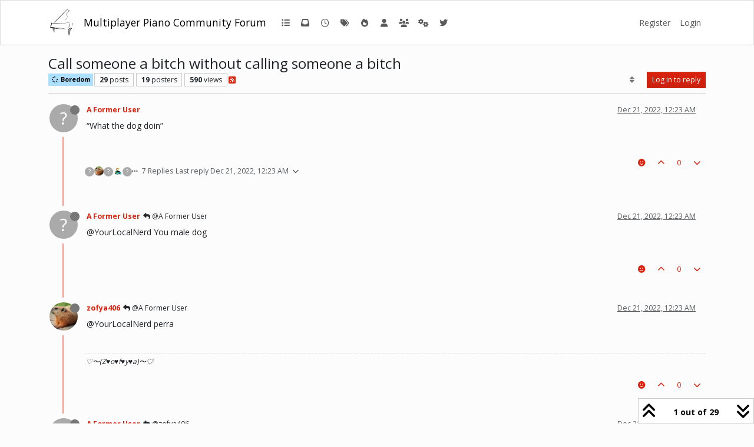

--- FILE ---
content_type: text/html; charset=utf-8
request_url: https://mpp.community/forum/topic/10015/call-someone-a-bitch-without-calling-someone-a-bitch
body_size: 19522
content:
<!DOCTYPE html>
<html lang="en-US" data-dir="ltr" style="direction: ltr;">
<head>
<title>Call someone a bitch without calling someone a bitch | mpp.community</title>
<meta name="viewport" content="width&#x3D;device-width, initial-scale&#x3D;1.0" />
	<meta name="content-type" content="text/html; charset=UTF-8" />
	<meta name="apple-mobile-web-app-capable" content="yes" />
	<meta name="mobile-web-app-capable" content="yes" />
	<meta property="og:site_name" content="Multiplayer Piano Community Forum" />
	<meta name="msapplication-badge" content="frequency=30; polling-uri=https://mpp.community/forum/sitemap.xml" />
	<meta name="theme-color" content="#ffffff" />
	<meta name="keywords" content="multiplayer piano,mpp,forum,community,multiplayerpiano.com,mppclone.com,multiplayerpiano.org,multiplayerpiano.net,mpp.community" />
	<meta name="msapplication-square150x150logo" content="/forum/assets/uploads/system/site-logo.png" />
	<meta name="title" content="Call someone a bitch without calling someone a bitch" />
	<meta property="og:title" content="Call someone a bitch without calling someone a bitch" />
	<meta property="og:type" content="article" />
	<meta property="article:published_time" content="2022-12-21T00:23:10.616Z" />
	<meta property="article:modified_time" content="2022-12-29T20:35:23.313Z" />
	<meta property="article:section" content="Boredom" />
	<meta name="description" content="“What the dog doin”" />
	<meta property="og:description" content="“What the dog doin”" />
	<meta property="og:image" content="https://mpp.community/forum/assets/uploads/system/site-logo.png" />
	<meta property="og:image:url" content="https://mpp.community/forum/assets/uploads/system/site-logo.png" />
	<meta property="og:image:width" content="269" />
	<meta property="og:image:height" content="306" />
	<meta property="og:url" content="https://mpp.community/forum/topic/10015/call-someone-a-bitch-without-calling-someone-a-bitch" />
	
<link rel="stylesheet" type="text/css" href="/forum/assets/client-simplex.css?v=bf999e75cfb" />
<link rel="icon" type="image/x-icon" href="/forum/assets/uploads/system/favicon.ico?v&#x3D;bf999e75cfb" />
	<link rel="manifest" href="/forum/manifest.webmanifest" crossorigin="use-credentials" />
	<link rel="search" type="application/opensearchdescription+xml" title="Multiplayer Piano Community Forum" href="/forum/osd.xml" />
	<link rel="apple-touch-icon" href="/forum/assets/uploads/system/touchicon-orig.png" />
	<link rel="icon" sizes="36x36" href="/forum/assets/uploads/system/touchicon-36.png" />
	<link rel="icon" sizes="48x48" href="/forum/assets/uploads/system/touchicon-48.png" />
	<link rel="icon" sizes="72x72" href="/forum/assets/uploads/system/touchicon-72.png" />
	<link rel="icon" sizes="96x96" href="/forum/assets/uploads/system/touchicon-96.png" />
	<link rel="icon" sizes="144x144" href="/forum/assets/uploads/system/touchicon-144.png" />
	<link rel="icon" sizes="192x192" href="/forum/assets/uploads/system/touchicon-192.png" />
	<link rel="prefetch" href="/forum/assets/src/modules/composer.js?v&#x3D;bf999e75cfb" />
	<link rel="prefetch" href="/forum/assets/src/modules/composer/uploads.js?v&#x3D;bf999e75cfb" />
	<link rel="prefetch" href="/forum/assets/src/modules/composer/drafts.js?v&#x3D;bf999e75cfb" />
	<link rel="prefetch" href="/forum/assets/src/modules/composer/tags.js?v&#x3D;bf999e75cfb" />
	<link rel="prefetch" href="/forum/assets/src/modules/composer/categoryList.js?v&#x3D;bf999e75cfb" />
	<link rel="prefetch" href="/forum/assets/src/modules/composer/resize.js?v&#x3D;bf999e75cfb" />
	<link rel="prefetch" href="/forum/assets/src/modules/composer/autocomplete.js?v&#x3D;bf999e75cfb" />
	<link rel="prefetch" href="/forum/assets/templates/composer.tpl?v&#x3D;bf999e75cfb" />
	<link rel="prefetch" href="/forum/assets/language/en-US/topic.json?v&#x3D;bf999e75cfb" />
	<link rel="prefetch" href="/forum/assets/language/en-US/modules.json?v&#x3D;bf999e75cfb" />
	<link rel="prefetch" href="/forum/assets/language/en-US/tags.json?v&#x3D;bf999e75cfb" />
	<link rel="prefetch stylesheet" href="/forum/assets/plugins/nodebb-plugin-markdown/styles/default.css" />
	<link rel="prefetch" href="/forum/assets/language/en-US/markdown.json?v&#x3D;bf999e75cfb" />
	<link rel="stylesheet" href="https://mpp.community/forum/assets/plugins/nodebb-plugin-emoji/emoji/styles.css?v&#x3D;bf999e75cfb" />
	<link rel="canonical" href="https://mpp.community/forum/topic/10015/call-someone-a-bitch-without-calling-someone-a-bitch" />
	<link rel="alternate" type="application/rss+xml" href="/forum/topic/10015.rss" />
	<link rel="up" href="https://mpp.community/forum/category/14/boredom" />
	<link rel="author" href="https://mpp.community/forum/user/" />
	<link rel="next" href="https://mpp.community/forum/topic/10015/call-someone-a-bitch-without-calling-someone-a-bitch?page&#x3D;2" />
	
<script>
var config = JSON.parse('{"relative_path":"/forum","upload_url":"/assets/uploads","asset_base_url":"/forum/assets","assetBaseUrl":"/forum/assets","siteTitle":"Multiplayer Piano Community Forum","browserTitle":"mpp.community","titleLayout":"&#123;pageTitle&#125; | &#123;browserTitle&#125;","showSiteTitle":true,"maintenanceMode":false,"postQueue":0,"minimumTitleLength":1,"maximumTitleLength":300,"minimumPostLength":1,"maximumPostLength":20000,"minimumTagsPerTopic":0,"maximumTagsPerTopic":3,"minimumTagLength":3,"maximumTagLength":30,"undoTimeout":10000,"useOutgoingLinksPage":false,"allowGuestHandles":true,"allowTopicsThumbnail":true,"usePagination":false,"disableChat":false,"disableChatMessageEditing":false,"maximumChatMessageLength":10000,"socketioTransports":["polling","websocket"],"socketioOrigins":"https://mpp.community:*","websocketAddress":"","maxReconnectionAttempts":5,"reconnectionDelay":1500,"topicsPerPage":20,"postsPerPage":20,"maximumFileSize":80200,"theme:id":"nodebb-theme-persona","theme:src":"https://cdn.jsdelivr.net/npm/bootswatch@5.3.3/dist/simplex/bootstrap.min.css","defaultLang":"en-US","userLang":"en-US","loggedIn":false,"uid":-1,"cache-buster":"v=bf999e75cfb","topicPostSort":"oldest_to_newest","categoryTopicSort":"recently_replied","csrf_token":false,"searchEnabled":true,"searchDefaultInQuick":"titles","bootswatchSkin":"simplex","composer:showHelpTab":true,"enablePostHistory":true,"timeagoCutoff":30,"timeagoCodes":["af","am","ar","az-short","az","be","bg","bs","ca","cs","cy","da","de-short","de","dv","el","en-short","en","es-short","es","et","eu","fa-short","fa","fi","fr-short","fr","gl","he","hr","hu","hy","id","is","it-short","it","ja","jv","ko","ky","lt","lv","mk","nl","no","pl","pt-br-short","pt-br","pt-short","pt","ro","rs","ru","rw","si","sk","sl","sq","sr","sv","th","tr-short","tr","uk","ur","uz","vi","zh-CN","zh-TW"],"resizeImageWidth":2880,"cookies":{"enabled":false,"message":"[[global:cookies.message]]","dismiss":"[[global:cookies.accept]]","link":"[[global:cookies.learn-more]]","link_url":"https:&#x2F;&#x2F;www.cookiesandyou.com"},"thumbs":{"size":512},"emailPrompt":0,"useragent":{"isSafari":false},"fontawesome":{"pro":false,"styles":["solid","brands","regular"],"version":"6.7.2"},"acpLang":"undefined","topicSearchEnabled":false,"disableCustomUserSkins":false,"defaultBootswatchSkin":"simplex","hideSubCategories":false,"hideCategoryLastPost":false,"enableQuickReply":false,"composer-default":{},"markdown":{"highlight":1,"highlightLinesLanguageList":"[\\"1c\\",\\"abnf\\",\\"accesslog\\",\\"actionscript\\",\\"ada\\",\\"angelscript\\",\\"apache\\",\\"applescript\\",\\"arcade\\",\\"arduino\\",\\"armasm\\",\\"asciidoc\\",\\"aspectj\\",\\"autohotkey\\",\\"autoit\\",\\"avrasm\\",\\"awk\\",\\"axapta\\",\\"bash\\",\\"basic\\",\\"bnf\\",\\"brainfuck\\",\\"c\\",\\"cal\\",\\"capnproto\\",\\"ceylon\\",\\"clean\\",\\"clojure-repl\\",\\"clojure\\",\\"cmake\\",\\"coffeescript\\",\\"coq\\",\\"cos\\",\\"cpp\\",\\"crmsh\\",\\"crystal\\",\\"csharp\\",\\"csp\\",\\"css\\",\\"d\\",\\"dart\\",\\"delphi\\",\\"diff\\",\\"django\\",\\"dns\\",\\"dockerfile\\",\\"dos\\",\\"dsconfig\\",\\"dts\\",\\"dust\\",\\"ebnf\\",\\"elixir\\",\\"elm\\",\\"erb\\",\\"erlang-repl\\",\\"erlang\\",\\"excel\\",\\"fix\\",\\"flix\\",\\"fortran\\",\\"fsharp\\",\\"gams\\",\\"gauss\\",\\"gcode\\",\\"gherkin\\",\\"glsl\\",\\"gml\\",\\"go\\",\\"golo\\",\\"gradle\\",\\"groovy\\",\\"haml\\",\\"handlebars\\",\\"haskell\\",\\"haxe\\",\\"hsp\\",\\"http\\",\\"hy\\",\\"inform7\\",\\"ini\\",\\"irpf90\\",\\"isbl\\",\\"java\\",\\"javascript\\",\\"jboss-cli\\",\\"json\\",\\"julia-repl\\",\\"julia\\",\\"kotlin\\",\\"lasso\\",\\"latex\\",\\"ldif\\",\\"leaf\\",\\"less\\",\\"lisp\\",\\"livecodeserver\\",\\"livescript\\",\\"llvm\\",\\"lsl\\",\\"lua\\",\\"makefile\\",\\"markdown\\",\\"mathematica\\",\\"matlab\\",\\"maxima\\",\\"mel\\",\\"mercury\\",\\"mipsasm\\",\\"mizar\\",\\"mojolicious\\",\\"monkey\\",\\"moonscript\\",\\"n1ql\\",\\"nestedtext\\",\\"nginx\\",\\"nim\\",\\"nix\\",\\"node-repl\\",\\"nsis\\",\\"objectivec\\",\\"ocaml\\",\\"openscad\\",\\"oxygene\\",\\"parser3\\",\\"perl\\",\\"pf\\",\\"pgsql\\",\\"php-template\\",\\"php\\",\\"plaintext\\",\\"pony\\",\\"powershell\\",\\"processing\\",\\"profile\\",\\"prolog\\",\\"properties\\",\\"protobuf\\",\\"puppet\\",\\"purebasic\\",\\"python-repl\\",\\"python\\",\\"q\\",\\"qml\\",\\"r\\",\\"reasonml\\",\\"rib\\",\\"roboconf\\",\\"routeros\\",\\"rsl\\",\\"ruby\\",\\"ruleslanguage\\",\\"rust\\",\\"sas\\",\\"scala\\",\\"scheme\\",\\"scilab\\",\\"scss\\",\\"shell\\",\\"smali\\",\\"smalltalk\\",\\"sml\\",\\"sqf\\",\\"sql\\",\\"stan\\",\\"stata\\",\\"step21\\",\\"stylus\\",\\"subunit\\",\\"swift\\",\\"taggerscript\\",\\"tap\\",\\"tcl\\",\\"thrift\\",\\"tp\\",\\"twig\\",\\"typescript\\",\\"vala\\",\\"vbnet\\",\\"vbscript-html\\",\\"vbscript\\",\\"verilog\\",\\"vhdl\\",\\"vim\\",\\"wasm\\",\\"wren\\",\\"x86asm\\",\\"xl\\",\\"xml\\",\\"xquery\\",\\"yaml\\",\\"zephir\\"]","hljsLanguages":["all"],"theme":"default.css","defaultHighlightLanguage":"","externalMark":true},"emojiCustomFirst":false,"question-and-answer":{},"maximumReactions":4,"maximumReactionsPerMessage":4,"enablePostReactions":true,"enableMessageReactions":true}');
var app = {
user: JSON.parse('{"uid":-1,"username":"Guest","displayname":"Guest","userslug":"","fullname":"Guest","email":"","icon:text":"?","icon:bgColor":"#aaa","groupTitle":"","groupTitleArray":[],"status":"offline","reputation":0,"email:confirmed":false,"unreadData":{"":{},"new":{},"watched":{},"unreplied":{}},"isAdmin":false,"isGlobalMod":false,"isMod":false,"privileges":{"chat":false,"chat:privileged":false,"upload:post:image":false,"upload:post:file":false,"signature":false,"invite":false,"group:create":false,"search:content":false,"search:users":false,"search:tags":false,"view:users":true,"view:tags":true,"view:groups":true,"local:login":false,"ban":false,"mute":false,"view:users:info":false},"blocks":[],"timeagoCode":"en","offline":true,"lastRoomId":null,"isEmailConfirmSent":false}')
};
document.documentElement.style.setProperty('--panel-offset', `${localStorage.getItem('panelOffset') || 0}px`);
</script>


<style>.topic .posts .content .img-fluid {
  box-shadow: 0 0 6px 0px black;
  margin: 6px;
  max-height: 50vh;
}

.post-signature {
  max-height: 200px;
  overflow: auto;
}

.post-signature img {
  max-height: 182px;
}

.d-flex.flex-wrap.gap-1.mb-2 {
  justify-content: center;
  margin-top: 0.5rem;
}</style>

</head>
<body class="page-topic page-topic-10015 page-topic-call-someone-a-bitch-without-calling-someone-a-bitch template-topic page-topic-category-14 page-topic-category-boredom parent-category-4 parent-category-14 page-status-200 theme-persona user-guest skin-simplex">
<nav id="menu" class="slideout-menu hidden">
<section class="menu-section" data-section="navigation">
<ul class="menu-section-list text-bg-dark list-unstyled"></ul>
</section>
</nav>
<nav id="chats-menu" class="slideout-menu hidden">

</nav>
<main id="panel" class="slideout-panel">
<nav class="navbar sticky-top navbar-expand-lg bg-light header border-bottom py-0" id="header-menu" component="navbar">
<div class="container-lg justify-content-start flex-nowrap">
<div class="d-flex align-items-center me-auto" style="min-width: 0px;">
<button type="button" class="navbar-toggler border-0" id="mobile-menu">
<i class="fa fa-lg fa-fw fa-bars unread-count" ></i>
<span component="unread/icon" class="notification-icon fa fa-fw fa-book unread-count" data-content="0" data-unread-url="/unread"></span>
</button>
<div class="d-inline-flex align-items-center" style="min-width: 0px;">

<a class="navbar-brand" href="https://piano.mpp.community/">
<img alt="" class=" forum-logo d-inline-block align-text-bottom" src="/forum/assets/uploads/system/site-logo.png?v=bf999e75cfb" />
</a>


<a class="navbar-brand text-truncate" href="/forum/">
Multiplayer Piano Community Forum
</a>

</div>
</div>


<div component="navbar/title" class="visible-xs hidden">
<span></span>
</div>
<div id="nav-dropdown" class="collapse navbar-collapse d-none d-lg-block">
<ul id="main-nav" class="navbar-nav me-auto mb-2 mb-lg-0 gap-2">


<li class="nav-item " title="Categories">
<a class="nav-link navigation-link "
 href="/forum&#x2F;categories" >

<i class="fa fa-fw fa-list" data-content=""></i>


<span class="visible-xs-inline">Categories</span>


</a>

</li>



<li class="nav-item " title="Unread">
<a class="nav-link navigation-link "
 href="/forum&#x2F;unread" id="unread-count">

<i class="fa fa-fw fa-inbox" data-content="0"></i>


<span class="d-lg-none">Unread</span>


</a>

</li>



<li class="nav-item " title="Recent">
<a class="nav-link navigation-link "
 href="/forum&#x2F;recent" >

<i class="fa fa-fw fa-clock-o" data-content=""></i>


<span class="d-lg-none">Recent</span>


</a>

</li>



<li class="nav-item " title="Tags">
<a class="nav-link navigation-link "
 href="/forum&#x2F;tags" >

<i class="fa fa-fw fa-tags" data-content=""></i>


<span class="d-lg-none">Tags</span>


</a>

</li>



<li class="nav-item " title="Popular">
<a class="nav-link navigation-link "
 href="/forum&#x2F;popular" >

<i class="fa fa-fw fa-fire" data-content=""></i>


<span class="d-lg-none">Popular</span>


</a>

</li>



<li class="nav-item " title="Users">
<a class="nav-link navigation-link "
 href="/forum&#x2F;users" >

<i class="fa fa-fw fa-user" data-content=""></i>


<span class="d-lg-none">Users</span>


</a>

</li>



<li class="nav-item " title="Groups">
<a class="nav-link navigation-link "
 href="/forum&#x2F;groups" >

<i class="fa fa-fw fa-group" data-content=""></i>


<span class="d-lg-none">Groups</span>


</a>

</li>



<li class="nav-item " title="Admin">
<a class="nav-link navigation-link "
 href="/forum&#x2F;admin" >

<i class="fa fa-fw fa-cogs" data-content=""></i>


<span class="d-lg-none">Admin</span>


</a>

</li>



<li class="nav-item " title="MPP Social">
<a class="nav-link navigation-link "
 href="https:&#x2F;&#x2F;mpp.social&#x2F;"  target="_blank">

<i class="fa fa-fw fa-twitter fa-brands" data-content=""></i>


<span class="d-lg-none">MPP Social</span>


</a>

</li>


</ul>
<ul class="navbar-nav mb-2 mb-lg-0 hidden-xs">
<li class="nav-item">
<a href="#" id="reconnect" class="nav-link hide" title="Looks like your connection to Multiplayer Piano Community Forum was lost, please wait while we try to reconnect.">
<i class="fa fa-check"></i>
</a>
</li>
</ul>



<ul id="logged-out-menu" class="navbar-nav me-0 mb-2 mb-lg-0 align-items-center gap-2">

<li class="nav-item">
<a class="nav-link" href="/forum/register">
<i class="fa fa-pencil fa-fw d-inline-block d-sm-none"></i>
<span>Register</span>
</a>
</li>

<li class="nav-item">
<a class="nav-link" href="/forum/login">
<i class="fa fa-sign-in fa-fw d-inline-block d-sm-none"></i>
<span>Login</span>
</a>
</li>
</ul>


</div>
</div>
</nav>
<script>
const rect = document.getElementById('header-menu').getBoundingClientRect();
const offset = Math.max(0, rect.bottom);
document.documentElement.style.setProperty('--panel-offset', offset + `px`);
</script>
<div class="container-lg pt-3" id="content">
<noscript>
<div class="alert alert-danger">
<p>
Your browser does not seem to support JavaScript. As a result, your viewing experience will be diminished, and you have been placed in <strong>read-only mode</strong>.
</p>
<p>
Please download a browser that supports JavaScript, or enable it if it's disabled (i.e. NoScript).
</p>
</div>
</noscript>
<div data-widget-area="header">

</div>
<div class="row mb-5">
<div class="topic col-lg-12" itemid="/forum/topic/10015/call-someone-a-bitch-without-calling-someone-a-bitch" itemscope itemtype="https://schema.org/DiscussionForumPosting">
<meta itemprop="headline" content="Call someone a bitch without calling someone a bitch">
<meta itemprop="text" content="Call someone a bitch without calling someone a bitch">
<meta itemprop="url" content="/forum/topic/10015/call-someone-a-bitch-without-calling-someone-a-bitch">
<meta itemprop="datePublished" content="2022-12-21T00:23:10.616Z">
<meta itemprop="dateModified" content="2022-12-29T20:35:23.313Z">
<div itemprop="author" itemscope itemtype="https://schema.org/Person">
<meta itemprop="name" content="A Former User">

</div>
<div class="topic-header sticky-top mb-3 bg-body">
<div class="d-flex gap-3 flew-wrap border-bottom pb-2 align-items-start">
<div class="d-flex flex-column gap-2 flex-grow-1">
<h1 component="post/header" class="mb-0" itemprop="name">
<div class="topic-title d-flex">
<span class="fs-3" component="topic/title">Call someone a bitch without calling someone a bitch</span>
</div>
</h1>
<div class="topic-info d-flex gap-2 align-items-center flex-wrap">
<span component="topic/labels" class="d-flex gap-2 hidden">
<span component="topic/scheduled" class="badge badge border border-gray-300 text-body hidden">
<i class="fa fa-clock-o"></i> Scheduled
</span>
<span component="topic/pinned" class="badge badge border border-gray-300 text-body hidden">
<i class="fa fa-thumb-tack"></i> Pinned
</span>
<span component="topic/locked" class="badge badge border border-gray-300 text-body hidden">
<i class="fa fa-lock"></i> Locked
</span>
<a component="topic/moved" href="/forum/category/" class="badge badge border border-gray-300 text-body text-decoration-none hidden">
<i class="fa fa-arrow-circle-right"></i> Moved
</a>

</span>
<a href="/forum/category/14/boredom" class="badge px-1 text-truncate text-decoration-none border" style="color: #000000;background-color: #ade0ff;border-color: #ade0ff!important; max-width: 70vw;">
			<i class="fa fa-fw fa-spinner"></i>
			Boredom
		</a>
<div data-tid="10015" component="topic/tags" class="lh-1 tags tag-list d-flex flex-wrap hidden-xs hidden-empty gap-2"></div>
<div class="d-flex hidden-xs gap-2"><span class="badge text-body border border-gray-300 stats text-xs">
<i class="fa-regular fa-fw fa-message visible-xs-inline" title="Posts"></i>
<span component="topic/post-count" title="29" class="fw-bold">29</span>
<span class="hidden-xs text-lowercase fw-normal">Posts</span>
</span>
<span class="badge text-body border border-gray-300 stats text-xs">
<i class="fa fa-fw fa-user visible-xs-inline" title="Posters"></i>
<span title="19" class="fw-bold">19</span>
<span class="hidden-xs text-lowercase fw-normal">Posters</span>
</span>
<span class="badge text-body border border-gray-300 stats text-xs">
<i class="fa fa-fw fa-eye visible-xs-inline" title="Views"></i>
<span class="fw-bold" title="590">590</span>
<span class="hidden-xs text-lowercase fw-normal">Views</span>
</span></div>

<a class="hidden-xs" target="_blank" href="/forum/topic/10015.rss"><i class="fa fa-rss-square"></i></a>


<div class="ms-auto">
<div class="topic-main-buttons float-end d-inline-block">
<span class="loading-indicator btn float-start hidden" done="0">
<span class="hidden-xs">Loading More Posts</span> <i class="fa fa-refresh fa-spin"></i>
</span>


<div title="Sort by" class="btn-group bottom-sheet hidden-xs" component="thread/sort">
<button class="btn btn-sm btn-ghost dropdown-toggle" data-bs-toggle="dropdown" aria-haspopup="true" aria-expanded="false" aria-label="Post sort option, Oldest to Newest">
<i class="fa fa-fw fa-sort text-secondary"></i></button>
<ul class="dropdown-menu dropdown-menu-end p-1 text-sm" role="menu">
<li>
<a class="dropdown-item rounded-1 d-flex align-items-center gap-2" href="#" class="oldest_to_newest" data-sort="oldest_to_newest" role="menuitem">
<span class="flex-grow-1">Oldest to Newest</span>
<i class="flex-shrink-0 fa fa-fw text-secondary"></i>
</a>
</li>
<li>
<a class="dropdown-item rounded-1 d-flex align-items-center gap-2" href="#" class="newest_to_oldest" data-sort="newest_to_oldest" role="menuitem">
<span class="flex-grow-1">Newest to Oldest</span>
<i class="flex-shrink-0 fa fa-fw text-secondary"></i>
</a>
</li>
<li>
<a class="dropdown-item rounded-1 d-flex align-items-center gap-2" href="#" class="most_votes" data-sort="most_votes" role="menuitem">
<span class="flex-grow-1">Most Votes</span>
<i class="flex-shrink-0 fa fa-fw text-secondary"></i>
</a>
</li>
</ul>
</div>
<div class="d-inline-block">

</div>
<div component="topic/reply/container" class="btn-group bottom-sheet hidden">
<a href="/forum/compose?tid=10015" class="btn btn-sm btn-primary" component="topic/reply" data-ajaxify="false" role="button"><i class="fa fa-reply visible-xs-inline"></i><span class="visible-sm-inline visible-md-inline visible-lg-inline"> Reply</span></a>
<button type="button" class="btn btn-sm btn-primary dropdown-toggle" data-bs-toggle="dropdown" aria-haspopup="true" aria-expanded="false">
<span class="caret"></span>
</button>
<ul class="dropdown-menu dropdown-menu-end" role="menu">
<li><a class="dropdown-item" href="#" component="topic/reply-as-topic" role="menuitem">Reply as topic</a></li>
</ul>
</div>


<a component="topic/reply/guest" href="/forum/login" class="btn btn-sm btn-primary">Log in to reply</a>


</div>
</div>
</div>
</div>
<div class="d-flex gap-2 justify-content-end align-items-center hidden-empty" component="topic/thumb/list">

</div>
</div>
</div>



<div component="topic/deleted/message" class="alert alert-warning d-flex justify-content-between flex-wrap hidden">
<span>This topic has been deleted. Only users with topic management privileges can see it.</span>
<span>

</span>
</div>

<ul component="topic" class="posts timeline" data-tid="10015" data-cid="14">

<li component="post" class="  topic-owner-post" data-index="0" data-pid="129583" data-uid="634" data-timestamp="1671582190616" data-username="A Former User" data-userslug="" itemprop="comment" itemtype="http://schema.org/Comment" itemscope>
<a component="post/anchor" data-index="0" id="1"></a>
<meta itemprop="datePublished" content="2022-12-21T00:23:10.616Z">
<meta itemprop="dateModified" content="">

<div class="clearfix post-header">
<div class="icon float-start">
<a href="#">
<span title="A Former User" data-uid="0" class="avatar  avatar-rounded" component="user/picture" style="--avatar-size: 48px; background-color: #aaa">?</span>
<i component="user/status" class="fa fa-circle status offline" title="Offline"></i>
</a>
</div>
<small class="d-flex">
<div class="d-flex align-items-center gap-1 flex-wrap w-100">
<strong class="text-nowrap" itemprop="author" itemscope itemtype="https://schema.org/Person">
<meta itemprop="name" content="A Former User">

<a href="#" data-username="A Former User" data-uid="0">A Former User</a>
</strong>


<span class="visible-xs-inline-block visible-sm-inline-block visible-md-inline-block visible-lg-inline-block">

<span>

</span>
</span>
<div class="d-flex align-items-center gap-1 flex-grow-1 justify-content-end">
<span>
<i component="post/edit-indicator" class="fa fa-pencil-square edit-icon hidden"></i>
<span data-editor="" component="post/editor" class="hidden">last edited by  <span class="timeago" title="Invalid Date"></span></span>
<span class="visible-xs-inline-block visible-sm-inline-block visible-md-inline-block visible-lg-inline-block">
<a class="permalink text-muted" href="/forum/post/129583"><span class="timeago" title="2022-12-21T00:23:10.616Z"></span></a>
</span>
</span>
<span class="bookmarked"><i class="fa fa-bookmark-o"></i></span>
</div>
</div>
</small>
</div>
<br />
<div class="content" component="post/content" itemprop="text">
<p dir="auto">“What the dog doin”</p>

</div>
<div class="post-footer">

<div class="clearfix">

<a component="post/reply-count" data-target-component="post/replies/container" href="#" class="threaded-replies user-select-none float-start text-muted ">
<span component="post/reply-count/avatars" class="avatars d-inline-flex gap-1 align-items-top hidden-xs hasMore">

<span><span title="A Former User" data-uid="0" class="avatar  avatar-rounded" component="avatar/icon" style="--avatar-size: 16px; background-color: #aaa">?</span></span>

<span><img title="zofya406" data-uid="622" class="avatar  avatar-rounded" alt="zofya406" loading="lazy" component="avatar/picture" src="/forum/assets/uploads/profile/uid-622/622-profileavatar-1676493001637.png" style="--avatar-size: 16px;" onError="this.remove()" itemprop="image" /><span title="zofya406" data-uid="622" class="avatar  avatar-rounded" component="avatar/icon" style="--avatar-size: 16px; background-color: #1b5e20">Z</span></span>

<span><span title="A Former User" data-uid="0" class="avatar  avatar-rounded" component="avatar/icon" style="--avatar-size: 16px; background-color: #aaa">?</span></span>

<span><img title="spidermeow" data-uid="663" class="avatar  avatar-rounded" alt="spidermeow" loading="lazy" component="avatar/picture" src="/forum/assets/uploads/profile/uid-663/663-profileavatar-1678499701853.png" style="--avatar-size: 16px;" onError="this.remove()" itemprop="image" /><span title="spidermeow" data-uid="663" class="avatar  avatar-rounded" component="avatar/icon" style="--avatar-size: 16px; background-color: #827717">S</span></span>

<span><span title="A Former User" data-uid="0" class="avatar  avatar-rounded" component="avatar/icon" style="--avatar-size: 16px; background-color: #aaa">?</span></span>


<span><i class="fa fa-ellipsis"></i></span>

</span>
<span class="replies-count small" component="post/reply-count/text" data-replies="7">7 Replies</span>
<span class="replies-last hidden-xs small">Last reply <span class="timeago" title="2022-12-21T00:23:26.152Z"></span></span>
<i class="fa fa-fw fa-chevron-down" component="post/replies/open"></i>
</a>

<small class="d-flex justify-content-end align-items-center gap-1" component="post/actions">

<span class="reactions" component="post/reactions" data-pid="129583">
<span class="reaction-add d-inline-block px-2 mx-1 btn-ghost-sm " component="post/reaction/add" data-pid="129583" title="Add reaction">
<i class="fa fa-face-smile text-primary"></i>
</span>

</span>

<span class="post-tools">
<a component="post/reply" href="#" class="btn btn-sm btn-link user-select-none hidden">Reply</a>
<a component="post/quote" href="#" class="btn btn-sm btn-link user-select-none hidden">Quote</a>
</span>

<span class="votes">
<a component="post/upvote" href="#" class="btn btn-sm btn-link ">
<i class="fa fa-chevron-up"></i>
</a>
<span class="btn btn-sm btn-link" component="post/vote-count" data-votes="0">0</span>

<a component="post/downvote" href="#" class="btn btn-sm btn-link ">
<i class="fa fa-chevron-down"></i>
</a>

</span>

<span component="post/tools" class="dropdown bottom-sheet d-inline-block hidden">
<a class="btn btn-link btn-sm dropdown-toggle" href="#" data-bs-toggle="dropdown" aria-haspopup="true" aria-expanded="false"><i class="fa fa-fw fa-ellipsis-v"></i></a>
<ul class="dropdown-menu dropdown-menu-end p-1 text-sm" role="menu"></ul>
</span>
</small>
</div>
<div component="post/replies/container"></div>
</div>

</li>




<li component="post" class="  " data-index="1" data-pid="129584" data-uid="417" data-timestamp="1671582206152" data-username="A Former User" data-userslug="" itemprop="comment" itemtype="http://schema.org/Comment" itemscope>
<a component="post/anchor" data-index="1" id="2"></a>
<meta itemprop="datePublished" content="2022-12-21T00:23:26.152Z">
<meta itemprop="dateModified" content="">

<div class="clearfix post-header">
<div class="icon float-start">
<a href="#">
<span title="A Former User" data-uid="0" class="avatar  avatar-rounded" component="user/picture" style="--avatar-size: 48px; background-color: #aaa">?</span>
<i component="user/status" class="fa fa-circle status offline" title="Offline"></i>
</a>
</div>
<small class="d-flex">
<div class="d-flex align-items-center gap-1 flex-wrap w-100">
<strong class="text-nowrap" itemprop="author" itemscope itemtype="https://schema.org/Person">
<meta itemprop="name" content="A Former User">

<a href="#" data-username="A Former User" data-uid="0">A Former User</a>
</strong>


<span class="visible-xs-inline-block visible-sm-inline-block visible-md-inline-block visible-lg-inline-block">

<a component="post/parent" class="btn btn-sm btn-ghost py-0 px-1 text-xs hidden-xs" data-topid="129583" href="/forum/post/129583"><i class="fa fa-reply"></i> @A Former User</a>

<span>

</span>
</span>
<div class="d-flex align-items-center gap-1 flex-grow-1 justify-content-end">
<span>
<i component="post/edit-indicator" class="fa fa-pencil-square edit-icon hidden"></i>
<span data-editor="" component="post/editor" class="hidden">last edited by  <span class="timeago" title="Invalid Date"></span></span>
<span class="visible-xs-inline-block visible-sm-inline-block visible-md-inline-block visible-lg-inline-block">
<a class="permalink text-muted" href="/forum/post/129584"><span class="timeago" title="2022-12-21T00:23:26.152Z"></span></a>
</span>
</span>
<span class="bookmarked"><i class="fa fa-bookmark-o"></i></span>
</div>
</div>
</small>
</div>
<br />
<div class="content" component="post/content" itemprop="text">
<p dir="auto">@YourLocalNerd You male dog</p>

</div>
<div class="post-footer">

<div class="clearfix">

<a component="post/reply-count" data-target-component="post/replies/container" href="#" class="threaded-replies user-select-none float-start text-muted hidden">
<span component="post/reply-count/avatars" class="avatars d-inline-flex gap-1 align-items-top hidden-xs ">


</span>
<span class="replies-count small" component="post/reply-count/text" data-replies="0">1 Reply</span>
<span class="replies-last hidden-xs small">Last reply <span class="timeago" title=""></span></span>
<i class="fa fa-fw fa-chevron-down" component="post/replies/open"></i>
</a>

<small class="d-flex justify-content-end align-items-center gap-1" component="post/actions">

<span class="reactions" component="post/reactions" data-pid="129584">
<span class="reaction-add d-inline-block px-2 mx-1 btn-ghost-sm " component="post/reaction/add" data-pid="129584" title="Add reaction">
<i class="fa fa-face-smile text-primary"></i>
</span>

</span>

<span class="post-tools">
<a component="post/reply" href="#" class="btn btn-sm btn-link user-select-none hidden">Reply</a>
<a component="post/quote" href="#" class="btn btn-sm btn-link user-select-none hidden">Quote</a>
</span>

<span class="votes">
<a component="post/upvote" href="#" class="btn btn-sm btn-link ">
<i class="fa fa-chevron-up"></i>
</a>
<span class="btn btn-sm btn-link" component="post/vote-count" data-votes="0">0</span>

<a component="post/downvote" href="#" class="btn btn-sm btn-link ">
<i class="fa fa-chevron-down"></i>
</a>

</span>

<span component="post/tools" class="dropdown bottom-sheet d-inline-block hidden">
<a class="btn btn-link btn-sm dropdown-toggle" href="#" data-bs-toggle="dropdown" aria-haspopup="true" aria-expanded="false"><i class="fa fa-fw fa-ellipsis-v"></i></a>
<ul class="dropdown-menu dropdown-menu-end p-1 text-sm" role="menu"></ul>
</span>
</small>
</div>
<div component="post/replies/container"></div>
</div>

</li>




<li component="post" class="  " data-index="2" data-pid="129586" data-uid="622" data-timestamp="1671582231192" data-username="zofya406" data-userslug="zofya406" itemprop="comment" itemtype="http://schema.org/Comment" itemscope>
<a component="post/anchor" data-index="2" id="3"></a>
<meta itemprop="datePublished" content="2022-12-21T00:23:51.192Z">
<meta itemprop="dateModified" content="">

<div class="clearfix post-header">
<div class="icon float-start">
<a href="/forum/user/zofya406">
<img title="zofya406" data-uid="622" class="avatar  avatar-rounded" alt="zofya406" loading="lazy" component="user/picture" src="/forum/assets/uploads/profile/uid-622/622-profileavatar-1676493001637.png" style="--avatar-size: 48px;" onError="this.remove()" itemprop="image" /><span title="zofya406" data-uid="622" class="avatar  avatar-rounded" component="user/picture" style="--avatar-size: 48px; background-color: #1b5e20">Z</span>
<i component="user/status" class="fa fa-circle status offline" title="Offline"></i>
</a>
</div>
<small class="d-flex">
<div class="d-flex align-items-center gap-1 flex-wrap w-100">
<strong class="text-nowrap" itemprop="author" itemscope itemtype="https://schema.org/Person">
<meta itemprop="name" content="zofya406">
<meta itemprop="url" content="/forum/user/zofya406">
<a href="/forum/user/zofya406" data-username="zofya406" data-uid="622">zofya406</a>
</strong>


<span class="visible-xs-inline-block visible-sm-inline-block visible-md-inline-block visible-lg-inline-block">

<a component="post/parent" class="btn btn-sm btn-ghost py-0 px-1 text-xs hidden-xs" data-topid="129583" href="/forum/post/129583"><i class="fa fa-reply"></i> @A Former User</a>

<span>

</span>
</span>
<div class="d-flex align-items-center gap-1 flex-grow-1 justify-content-end">
<span>
<i component="post/edit-indicator" class="fa fa-pencil-square edit-icon hidden"></i>
<span data-editor="" component="post/editor" class="hidden">last edited by  <span class="timeago" title="Invalid Date"></span></span>
<span class="visible-xs-inline-block visible-sm-inline-block visible-md-inline-block visible-lg-inline-block">
<a class="permalink text-muted" href="/forum/post/129586"><span class="timeago" title="2022-12-21T00:23:51.192Z"></span></a>
</span>
</span>
<span class="bookmarked"><i class="fa fa-bookmark-o"></i></span>
</div>
</div>
</small>
</div>
<br />
<div class="content" component="post/content" itemprop="text">
<p dir="auto">@YourLocalNerd perra</p>

</div>
<div class="post-footer">

<div component="post/signature" data-uid="622" class="post-signature"><p dir="auto">♡〜(Z♥o♥f♥y♥a)〜♡</p>
</div>

<div class="clearfix">

<a component="post/reply-count" data-target-component="post/replies/container" href="#" class="threaded-replies user-select-none float-start text-muted hidden">
<span component="post/reply-count/avatars" class="avatars d-inline-flex gap-1 align-items-top hidden-xs ">

<span><span title="A Former User" data-uid="0" class="avatar  avatar-rounded" component="avatar/icon" style="--avatar-size: 16px; background-color: #aaa">?</span></span>


</span>
<span class="replies-count small" component="post/reply-count/text" data-replies="1">1 Reply</span>
<span class="replies-last hidden-xs small">Last reply <span class="timeago" title="2022-12-21T00:24:28.585Z"></span></span>
<i class="fa fa-fw fa-chevron-down" component="post/replies/open"></i>
</a>

<small class="d-flex justify-content-end align-items-center gap-1" component="post/actions">

<span class="reactions" component="post/reactions" data-pid="129586">
<span class="reaction-add d-inline-block px-2 mx-1 btn-ghost-sm " component="post/reaction/add" data-pid="129586" title="Add reaction">
<i class="fa fa-face-smile text-primary"></i>
</span>

</span>

<span class="post-tools">
<a component="post/reply" href="#" class="btn btn-sm btn-link user-select-none hidden">Reply</a>
<a component="post/quote" href="#" class="btn btn-sm btn-link user-select-none hidden">Quote</a>
</span>

<span class="votes">
<a component="post/upvote" href="#" class="btn btn-sm btn-link ">
<i class="fa fa-chevron-up"></i>
</a>
<span class="btn btn-sm btn-link" component="post/vote-count" data-votes="0">0</span>

<a component="post/downvote" href="#" class="btn btn-sm btn-link ">
<i class="fa fa-chevron-down"></i>
</a>

</span>

<span component="post/tools" class="dropdown bottom-sheet d-inline-block hidden">
<a class="btn btn-link btn-sm dropdown-toggle" href="#" data-bs-toggle="dropdown" aria-haspopup="true" aria-expanded="false"><i class="fa fa-fw fa-ellipsis-v"></i></a>
<ul class="dropdown-menu dropdown-menu-end p-1 text-sm" role="menu"></ul>
</span>
</small>
</div>
<div component="post/replies/container"></div>
</div>

</li>




<li component="post" class="  " data-index="3" data-pid="129587" data-uid="417" data-timestamp="1671582268585" data-username="A Former User" data-userslug="" itemprop="comment" itemtype="http://schema.org/Comment" itemscope>
<a component="post/anchor" data-index="3" id="4"></a>
<meta itemprop="datePublished" content="2022-12-21T00:24:28.585Z">
<meta itemprop="dateModified" content="">

<div class="clearfix post-header">
<div class="icon float-start">
<a href="#">
<span title="A Former User" data-uid="0" class="avatar  avatar-rounded" component="user/picture" style="--avatar-size: 48px; background-color: #aaa">?</span>
<i component="user/status" class="fa fa-circle status offline" title="Offline"></i>
</a>
</div>
<small class="d-flex">
<div class="d-flex align-items-center gap-1 flex-wrap w-100">
<strong class="text-nowrap" itemprop="author" itemscope itemtype="https://schema.org/Person">
<meta itemprop="name" content="A Former User">

<a href="#" data-username="A Former User" data-uid="0">A Former User</a>
</strong>


<span class="visible-xs-inline-block visible-sm-inline-block visible-md-inline-block visible-lg-inline-block">

<a component="post/parent" class="btn btn-sm btn-ghost py-0 px-1 text-xs hidden-xs" data-topid="129586" href="/forum/post/129586"><i class="fa fa-reply"></i> @zofya406</a>

<span>

</span>
</span>
<div class="d-flex align-items-center gap-1 flex-grow-1 justify-content-end">
<span>
<i component="post/edit-indicator" class="fa fa-pencil-square edit-icon hidden"></i>
<span data-editor="" component="post/editor" class="hidden">last edited by  <span class="timeago" title="Invalid Date"></span></span>
<span class="visible-xs-inline-block visible-sm-inline-block visible-md-inline-block visible-lg-inline-block">
<a class="permalink text-muted" href="/forum/post/129587"><span class="timeago" title="2022-12-21T00:24:28.585Z"></span></a>
</span>
</span>
<span class="bookmarked"><i class="fa fa-bookmark-o"></i></span>
</div>
</div>
</small>
</div>
<br />
<div class="content" component="post/content" itemprop="text">
<p dir="auto"><a class="plugin-mentions-user plugin-mentions-a" href="https://mpp.community/forum/uid/622">zofya406</a> chienne</p>

</div>
<div class="post-footer">

<div class="clearfix">

<a component="post/reply-count" data-target-component="post/replies/container" href="#" class="threaded-replies user-select-none float-start text-muted hidden">
<span component="post/reply-count/avatars" class="avatars d-inline-flex gap-1 align-items-top hidden-xs ">


</span>
<span class="replies-count small" component="post/reply-count/text" data-replies="0">1 Reply</span>
<span class="replies-last hidden-xs small">Last reply <span class="timeago" title=""></span></span>
<i class="fa fa-fw fa-chevron-down" component="post/replies/open"></i>
</a>

<small class="d-flex justify-content-end align-items-center gap-1" component="post/actions">

<span class="reactions" component="post/reactions" data-pid="129587">
<span class="reaction-add d-inline-block px-2 mx-1 btn-ghost-sm " component="post/reaction/add" data-pid="129587" title="Add reaction">
<i class="fa fa-face-smile text-primary"></i>
</span>

</span>

<span class="post-tools">
<a component="post/reply" href="#" class="btn btn-sm btn-link user-select-none hidden">Reply</a>
<a component="post/quote" href="#" class="btn btn-sm btn-link user-select-none hidden">Quote</a>
</span>

<span class="votes">
<a component="post/upvote" href="#" class="btn btn-sm btn-link ">
<i class="fa fa-chevron-up"></i>
</a>
<span class="btn btn-sm btn-link" component="post/vote-count" data-votes="0">0</span>

<a component="post/downvote" href="#" class="btn btn-sm btn-link ">
<i class="fa fa-chevron-down"></i>
</a>

</span>

<span component="post/tools" class="dropdown bottom-sheet d-inline-block hidden">
<a class="btn btn-link btn-sm dropdown-toggle" href="#" data-bs-toggle="dropdown" aria-haspopup="true" aria-expanded="false"><i class="fa fa-fw fa-ellipsis-v"></i></a>
<ul class="dropdown-menu dropdown-menu-end p-1 text-sm" role="menu"></ul>
</span>
</small>
</div>
<div component="post/replies/container"></div>
</div>

</li>




<li component="post" class="  " data-index="4" data-pid="129588" data-uid="833" data-timestamp="1671582332797" data-username="Briii" data-userslug="briii" itemprop="comment" itemtype="http://schema.org/Comment" itemscope>
<a component="post/anchor" data-index="4" id="5"></a>
<meta itemprop="datePublished" content="2022-12-21T00:25:32.797Z">
<meta itemprop="dateModified" content="">

<div class="clearfix post-header">
<div class="icon float-start">
<a href="/forum/user/briii">
<img title="Briii" data-uid="833" class="avatar  avatar-rounded" alt="Briii" loading="lazy" component="user/picture" src="/forum/assets/uploads/profile/uid-833/833-profileavatar-1693335249370.jpeg" style="--avatar-size: 48px;" onError="this.remove()" itemprop="image" /><span title="Briii" data-uid="833" class="avatar  avatar-rounded" component="user/picture" style="--avatar-size: 48px; background-color: #2196f3">B</span>
<i component="user/status" class="fa fa-circle status offline" title="Offline"></i>
</a>
</div>
<small class="d-flex">
<div class="d-flex align-items-center gap-1 flex-wrap w-100">
<strong class="text-nowrap" itemprop="author" itemscope itemtype="https://schema.org/Person">
<meta itemprop="name" content="Briii">
<meta itemprop="url" content="/forum/user/briii">
<a href="/forum/user/briii" data-username="Briii" data-uid="833">Briii</a>
</strong>


<span class="visible-xs-inline-block visible-sm-inline-block visible-md-inline-block visible-lg-inline-block">

<span>

</span>
</span>
<div class="d-flex align-items-center gap-1 flex-grow-1 justify-content-end">
<span>
<i component="post/edit-indicator" class="fa fa-pencil-square edit-icon hidden"></i>
<span data-editor="" component="post/editor" class="hidden">last edited by  <span class="timeago" title="Invalid Date"></span></span>
<span class="visible-xs-inline-block visible-sm-inline-block visible-md-inline-block visible-lg-inline-block">
<a class="permalink text-muted" href="/forum/post/129588"><span class="timeago" title="2022-12-21T00:25:32.797Z"></span></a>
</span>
</span>
<span class="bookmarked"><i class="fa fa-bookmark-o"></i></span>
</div>
</div>
</small>
</div>
<br />
<div class="content" component="post/content" itemprop="text">
<p dir="auto">so u</p>

</div>
<div class="post-footer">

<div class="clearfix">

<a component="post/reply-count" data-target-component="post/replies/container" href="#" class="threaded-replies user-select-none float-start text-muted hidden">
<span component="post/reply-count/avatars" class="avatars d-inline-flex gap-1 align-items-top hidden-xs ">


</span>
<span class="replies-count small" component="post/reply-count/text" data-replies="0">1 Reply</span>
<span class="replies-last hidden-xs small">Last reply <span class="timeago" title=""></span></span>
<i class="fa fa-fw fa-chevron-down" component="post/replies/open"></i>
</a>

<small class="d-flex justify-content-end align-items-center gap-1" component="post/actions">

<span class="reactions" component="post/reactions" data-pid="129588">
<span class="reaction-add d-inline-block px-2 mx-1 btn-ghost-sm " component="post/reaction/add" data-pid="129588" title="Add reaction">
<i class="fa fa-face-smile text-primary"></i>
</span>

</span>

<span class="post-tools">
<a component="post/reply" href="#" class="btn btn-sm btn-link user-select-none hidden">Reply</a>
<a component="post/quote" href="#" class="btn btn-sm btn-link user-select-none hidden">Quote</a>
</span>

<span class="votes">
<a component="post/upvote" href="#" class="btn btn-sm btn-link ">
<i class="fa fa-chevron-up"></i>
</a>
<span class="btn btn-sm btn-link" component="post/vote-count" data-votes="0">0</span>

<a component="post/downvote" href="#" class="btn btn-sm btn-link ">
<i class="fa fa-chevron-down"></i>
</a>

</span>

<span component="post/tools" class="dropdown bottom-sheet d-inline-block hidden">
<a class="btn btn-link btn-sm dropdown-toggle" href="#" data-bs-toggle="dropdown" aria-haspopup="true" aria-expanded="false"><i class="fa fa-fw fa-ellipsis-v"></i></a>
<ul class="dropdown-menu dropdown-menu-end p-1 text-sm" role="menu"></ul>
</span>
</small>
</div>
<div component="post/replies/container"></div>
</div>

</li>




<li component="post" class="  " data-index="5" data-pid="129591" data-uid="404" data-timestamp="1671582429699" data-username="scarlet lol" data-userslug="scarlet-lol" itemprop="comment" itemtype="http://schema.org/Comment" itemscope>
<a component="post/anchor" data-index="5" id="6"></a>
<meta itemprop="datePublished" content="2022-12-21T00:27:09.699Z">
<meta itemprop="dateModified" content="">

<div class="clearfix post-header">
<div class="icon float-start">
<a href="/forum/user/scarlet-lol">
<img title="scarlet lol" data-uid="404" class="avatar  avatar-rounded" alt="scarlet lol" loading="lazy" component="user/picture" src="/forum/assets/uploads/profile/uid-404/404-profileavatar-1681564830076.png" style="--avatar-size: 48px;" onError="this.remove()" itemprop="image" /><span title="scarlet lol" data-uid="404" class="avatar  avatar-rounded" component="user/picture" style="--avatar-size: 48px; background-color: #673ab7">S</span>
<i component="user/status" class="fa fa-circle status offline" title="Offline"></i>
</a>
</div>
<small class="d-flex">
<div class="d-flex align-items-center gap-1 flex-wrap w-100">
<strong class="text-nowrap" itemprop="author" itemscope itemtype="https://schema.org/Person">
<meta itemprop="name" content="scarlet lol">
<meta itemprop="url" content="/forum/user/scarlet-lol">
<a href="/forum/user/scarlet-lol" data-username="scarlet lol" data-uid="404">scarlet lol</a>
</strong>


<a href="/forum/groups/music-enthusiasts" class="badge rounded-1 text-uppercase text-truncate" style="max-width: 150px;color:#ffffff;background-color: #000000;"><i class="fa fa-music me-1"></i><span class="badge-text">Music Enthusiasts</span></a>



<span class="visible-xs-inline-block visible-sm-inline-block visible-md-inline-block visible-lg-inline-block">

<span>

</span>
</span>
<div class="d-flex align-items-center gap-1 flex-grow-1 justify-content-end">
<span>
<i component="post/edit-indicator" class="fa fa-pencil-square edit-icon hidden"></i>
<span data-editor="" component="post/editor" class="hidden">last edited by  <span class="timeago" title="Invalid Date"></span></span>
<span class="visible-xs-inline-block visible-sm-inline-block visible-md-inline-block visible-lg-inline-block">
<a class="permalink text-muted" href="/forum/post/129591"><span class="timeago" title="2022-12-21T00:27:09.699Z"></span></a>
</span>
</span>
<span class="bookmarked"><i class="fa fa-bookmark-o"></i></span>
</div>
</div>
</small>
</div>
<br />
<div class="content" component="post/content" itemprop="text">
<p dir="auto">“wassup bbg”</p>

</div>
<div class="post-footer">

<div component="post/signature" data-uid="404" class="post-signature"><p dir="auto">famous quotes (if yk yk)<br />
"penis" - Lapis<br />
“your rude” “no im not im just trying to be mean” - Nitsua and scarlet 2022<br />
"who the frick frack patty wack nick nack tic tack my uncle broke his back while running on a track playing with his ball sack is that" -me 2023<br />
"dude im gunna fuck the fucker" - Nitsua 2022<br />
"i dont want sola to shit on me"  -me 2023<br />
"I ran out of ham" -me 2022<br />
"dude there are horny teenage girls in my room " -me 2022<br />
"WHERE IS MY ALCOHOL" -me 2022 (no underage drinking happened during the duration of this quote)<br />
"SOLA TAKE UR PENIS OUT OF THE PIANO" - Kaylee 2022</p>
</div>

<div class="clearfix">

<a component="post/reply-count" data-target-component="post/replies/container" href="#" class="threaded-replies user-select-none float-start text-muted hidden">
<span component="post/reply-count/avatars" class="avatars d-inline-flex gap-1 align-items-top hidden-xs ">


</span>
<span class="replies-count small" component="post/reply-count/text" data-replies="0">1 Reply</span>
<span class="replies-last hidden-xs small">Last reply <span class="timeago" title=""></span></span>
<i class="fa fa-fw fa-chevron-down" component="post/replies/open"></i>
</a>

<small class="d-flex justify-content-end align-items-center gap-1" component="post/actions">

<span class="reactions" component="post/reactions" data-pid="129591">
<span class="reaction-add d-inline-block px-2 mx-1 btn-ghost-sm " component="post/reaction/add" data-pid="129591" title="Add reaction">
<i class="fa fa-face-smile text-primary"></i>
</span>

</span>

<span class="post-tools">
<a component="post/reply" href="#" class="btn btn-sm btn-link user-select-none hidden">Reply</a>
<a component="post/quote" href="#" class="btn btn-sm btn-link user-select-none hidden">Quote</a>
</span>

<span class="votes">
<a component="post/upvote" href="#" class="btn btn-sm btn-link ">
<i class="fa fa-chevron-up"></i>
</a>
<span class="btn btn-sm btn-link" component="post/vote-count" data-votes="0">0</span>

<a component="post/downvote" href="#" class="btn btn-sm btn-link ">
<i class="fa fa-chevron-down"></i>
</a>

</span>

<span component="post/tools" class="dropdown bottom-sheet d-inline-block hidden">
<a class="btn btn-link btn-sm dropdown-toggle" href="#" data-bs-toggle="dropdown" aria-haspopup="true" aria-expanded="false"><i class="fa fa-fw fa-ellipsis-v"></i></a>
<ul class="dropdown-menu dropdown-menu-end p-1 text-sm" role="menu"></ul>
</span>
</small>
</div>
<div component="post/replies/container"></div>
</div>

</li>




<li component="post" class="  " data-index="6" data-pid="129592" data-uid="92" data-timestamp="1671582443303" data-username="A Former User" data-userslug="" itemprop="comment" itemtype="http://schema.org/Comment" itemscope>
<a component="post/anchor" data-index="6" id="7"></a>
<meta itemprop="datePublished" content="2022-12-21T00:27:23.303Z">
<meta itemprop="dateModified" content="">

<div class="clearfix post-header">
<div class="icon float-start">
<a href="#">
<span title="A Former User" data-uid="0" class="avatar  avatar-rounded" component="user/picture" style="--avatar-size: 48px; background-color: #aaa">?</span>
<i component="user/status" class="fa fa-circle status offline" title="Offline"></i>
</a>
</div>
<small class="d-flex">
<div class="d-flex align-items-center gap-1 flex-wrap w-100">
<strong class="text-nowrap" itemprop="author" itemscope itemtype="https://schema.org/Person">
<meta itemprop="name" content="A Former User">

<a href="#" data-username="A Former User" data-uid="0">A Former User</a>
</strong>


<span class="visible-xs-inline-block visible-sm-inline-block visible-md-inline-block visible-lg-inline-block">

<a component="post/parent" class="btn btn-sm btn-ghost py-0 px-1 text-xs hidden-xs" data-topid="129583" href="/forum/post/129583"><i class="fa fa-reply"></i> @A Former User</a>

<span>

</span>
</span>
<div class="d-flex align-items-center gap-1 flex-grow-1 justify-content-end">
<span>
<i component="post/edit-indicator" class="fa fa-pencil-square edit-icon hidden"></i>
<span data-editor="" component="post/editor" class="hidden">last edited by  <span class="timeago" title="Invalid Date"></span></span>
<span class="visible-xs-inline-block visible-sm-inline-block visible-md-inline-block visible-lg-inline-block">
<a class="permalink text-muted" href="/forum/post/129592"><span class="timeago" title="2022-12-21T00:27:23.303Z"></span></a>
</span>
</span>
<span class="bookmarked"><i class="fa fa-bookmark-o"></i></span>
</div>
</div>
</small>
</div>
<br />
<div class="content" component="post/content" itemprop="text">
<p dir="auto">@YourLocalNerd A B C D E F G H I J K L M N Ñ O P Q R S T U V W X Y Z</p>

</div>
<div class="post-footer">

<div class="clearfix">

<a component="post/reply-count" data-target-component="post/replies/container" href="#" class="threaded-replies user-select-none float-start text-muted hidden">
<span component="post/reply-count/avatars" class="avatars d-inline-flex gap-1 align-items-top hidden-xs ">


</span>
<span class="replies-count small" component="post/reply-count/text" data-replies="0">1 Reply</span>
<span class="replies-last hidden-xs small">Last reply <span class="timeago" title=""></span></span>
<i class="fa fa-fw fa-chevron-down" component="post/replies/open"></i>
</a>

<small class="d-flex justify-content-end align-items-center gap-1" component="post/actions">

<span class="reactions" component="post/reactions" data-pid="129592">
<span class="reaction-add d-inline-block px-2 mx-1 btn-ghost-sm " component="post/reaction/add" data-pid="129592" title="Add reaction">
<i class="fa fa-face-smile text-primary"></i>
</span>

</span>

<span class="post-tools">
<a component="post/reply" href="#" class="btn btn-sm btn-link user-select-none hidden">Reply</a>
<a component="post/quote" href="#" class="btn btn-sm btn-link user-select-none hidden">Quote</a>
</span>

<span class="votes">
<a component="post/upvote" href="#" class="btn btn-sm btn-link ">
<i class="fa fa-chevron-up"></i>
</a>
<span class="btn btn-sm btn-link" component="post/vote-count" data-votes="0">0</span>

<a component="post/downvote" href="#" class="btn btn-sm btn-link ">
<i class="fa fa-chevron-down"></i>
</a>

</span>

<span component="post/tools" class="dropdown bottom-sheet d-inline-block hidden">
<a class="btn btn-link btn-sm dropdown-toggle" href="#" data-bs-toggle="dropdown" aria-haspopup="true" aria-expanded="false"><i class="fa fa-fw fa-ellipsis-v"></i></a>
<ul class="dropdown-menu dropdown-menu-end p-1 text-sm" role="menu"></ul>
</span>
</small>
</div>
<div component="post/replies/container"></div>
</div>

</li>




<li component="post" class="  " data-index="7" data-pid="129594" data-uid="645" data-timestamp="1671582514140" data-username="A Former User" data-userslug="" itemprop="comment" itemtype="http://schema.org/Comment" itemscope>
<a component="post/anchor" data-index="7" id="8"></a>
<meta itemprop="datePublished" content="2022-12-21T00:28:34.140Z">
<meta itemprop="dateModified" content="">

<div class="clearfix post-header">
<div class="icon float-start">
<a href="#">
<span title="A Former User" data-uid="0" class="avatar  avatar-rounded" component="user/picture" style="--avatar-size: 48px; background-color: #aaa">?</span>
<i component="user/status" class="fa fa-circle status offline" title="Offline"></i>
</a>
</div>
<small class="d-flex">
<div class="d-flex align-items-center gap-1 flex-wrap w-100">
<strong class="text-nowrap" itemprop="author" itemscope itemtype="https://schema.org/Person">
<meta itemprop="name" content="A Former User">

<a href="#" data-username="A Former User" data-uid="0">A Former User</a>
</strong>


<span class="visible-xs-inline-block visible-sm-inline-block visible-md-inline-block visible-lg-inline-block">

<span>

</span>
</span>
<div class="d-flex align-items-center gap-1 flex-grow-1 justify-content-end">
<span>
<i component="post/edit-indicator" class="fa fa-pencil-square edit-icon hidden"></i>
<span data-editor="" component="post/editor" class="hidden">last edited by  <span class="timeago" title="Invalid Date"></span></span>
<span class="visible-xs-inline-block visible-sm-inline-block visible-md-inline-block visible-lg-inline-block">
<a class="permalink text-muted" href="/forum/post/129594"><span class="timeago" title="2022-12-21T00:28:34.140Z"></span></a>
</span>
</span>
<span class="bookmarked"><i class="fa fa-bookmark-o"></i></span>
</div>
</div>
</small>
</div>
<br />
<div class="content" component="post/content" itemprop="text">
<p dir="auto">ur gay</p>

</div>
<div class="post-footer">

<div class="clearfix">

<a component="post/reply-count" data-target-component="post/replies/container" href="#" class="threaded-replies user-select-none float-start text-muted hidden">
<span component="post/reply-count/avatars" class="avatars d-inline-flex gap-1 align-items-top hidden-xs ">

<span><img title="scarlet lol" data-uid="404" class="avatar  avatar-rounded" alt="scarlet lol" loading="lazy" component="avatar/picture" src="/forum/assets/uploads/profile/uid-404/404-profileavatar-1681564830076.png" style="--avatar-size: 16px;" onError="this.remove()" itemprop="image" /><span title="scarlet lol" data-uid="404" class="avatar  avatar-rounded" component="avatar/icon" style="--avatar-size: 16px; background-color: #673ab7">S</span></span>


</span>
<span class="replies-count small" component="post/reply-count/text" data-replies="1">1 Reply</span>
<span class="replies-last hidden-xs small">Last reply <span class="timeago" title="2022-12-21T00:28:42.077Z"></span></span>
<i class="fa fa-fw fa-chevron-down" component="post/replies/open"></i>
</a>

<small class="d-flex justify-content-end align-items-center gap-1" component="post/actions">

<span class="reactions" component="post/reactions" data-pid="129594">
<span class="reaction-add d-inline-block px-2 mx-1 btn-ghost-sm " component="post/reaction/add" data-pid="129594" title="Add reaction">
<i class="fa fa-face-smile text-primary"></i>
</span>

</span>

<span class="post-tools">
<a component="post/reply" href="#" class="btn btn-sm btn-link user-select-none hidden">Reply</a>
<a component="post/quote" href="#" class="btn btn-sm btn-link user-select-none hidden">Quote</a>
</span>

<span class="votes">
<a component="post/upvote" href="#" class="btn btn-sm btn-link ">
<i class="fa fa-chevron-up"></i>
</a>
<span class="btn btn-sm btn-link" component="post/vote-count" data-votes="0">0</span>

<a component="post/downvote" href="#" class="btn btn-sm btn-link ">
<i class="fa fa-chevron-down"></i>
</a>

</span>

<span component="post/tools" class="dropdown bottom-sheet d-inline-block hidden">
<a class="btn btn-link btn-sm dropdown-toggle" href="#" data-bs-toggle="dropdown" aria-haspopup="true" aria-expanded="false"><i class="fa fa-fw fa-ellipsis-v"></i></a>
<ul class="dropdown-menu dropdown-menu-end p-1 text-sm" role="menu"></ul>
</span>
</small>
</div>
<div component="post/replies/container"></div>
</div>

</li>




<li component="post" class="  " data-index="8" data-pid="129595" data-uid="404" data-timestamp="1671582522077" data-username="scarlet lol" data-userslug="scarlet-lol" itemprop="comment" itemtype="http://schema.org/Comment" itemscope>
<a component="post/anchor" data-index="8" id="9"></a>
<meta itemprop="datePublished" content="2022-12-21T00:28:42.077Z">
<meta itemprop="dateModified" content="">

<div class="clearfix post-header">
<div class="icon float-start">
<a href="/forum/user/scarlet-lol">
<img title="scarlet lol" data-uid="404" class="avatar  avatar-rounded" alt="scarlet lol" loading="lazy" component="user/picture" src="/forum/assets/uploads/profile/uid-404/404-profileavatar-1681564830076.png" style="--avatar-size: 48px;" onError="this.remove()" itemprop="image" /><span title="scarlet lol" data-uid="404" class="avatar  avatar-rounded" component="user/picture" style="--avatar-size: 48px; background-color: #673ab7">S</span>
<i component="user/status" class="fa fa-circle status offline" title="Offline"></i>
</a>
</div>
<small class="d-flex">
<div class="d-flex align-items-center gap-1 flex-wrap w-100">
<strong class="text-nowrap" itemprop="author" itemscope itemtype="https://schema.org/Person">
<meta itemprop="name" content="scarlet lol">
<meta itemprop="url" content="/forum/user/scarlet-lol">
<a href="/forum/user/scarlet-lol" data-username="scarlet lol" data-uid="404">scarlet lol</a>
</strong>


<a href="/forum/groups/music-enthusiasts" class="badge rounded-1 text-uppercase text-truncate" style="max-width: 150px;color:#ffffff;background-color: #000000;"><i class="fa fa-music me-1"></i><span class="badge-text">Music Enthusiasts</span></a>



<span class="visible-xs-inline-block visible-sm-inline-block visible-md-inline-block visible-lg-inline-block">

<a component="post/parent" class="btn btn-sm btn-ghost py-0 px-1 text-xs hidden-xs" data-topid="129594" href="/forum/post/129594"><i class="fa fa-reply"></i> @A Former User</a>

<span>

</span>
</span>
<div class="d-flex align-items-center gap-1 flex-grow-1 justify-content-end">
<span>
<i component="post/edit-indicator" class="fa fa-pencil-square edit-icon hidden"></i>
<span data-editor="" component="post/editor" class="hidden">last edited by  <span class="timeago" title="Invalid Date"></span></span>
<span class="visible-xs-inline-block visible-sm-inline-block visible-md-inline-block visible-lg-inline-block">
<a class="permalink text-muted" href="/forum/post/129595"><span class="timeago" title="2022-12-21T00:28:42.077Z"></span></a>
</span>
</span>
<span class="bookmarked"><i class="fa fa-bookmark-o"></i></span>
</div>
</div>
</small>
</div>
<br />
<div class="content" component="post/content" itemprop="text">
<p dir="auto"><a class="plugin-mentions-user plugin-mentions-a" href="https://mpp.community/forum/uid/1944">Knox</a> WHO TOLD YOU</p>

</div>
<div class="post-footer">

<div component="post/signature" data-uid="404" class="post-signature"><p dir="auto">famous quotes (if yk yk)<br />
"penis" - Lapis<br />
“your rude” “no im not im just trying to be mean” - Nitsua and scarlet 2022<br />
"who the frick frack patty wack nick nack tic tack my uncle broke his back while running on a track playing with his ball sack is that" -me 2023<br />
"dude im gunna fuck the fucker" - Nitsua 2022<br />
"i dont want sola to shit on me"  -me 2023<br />
"I ran out of ham" -me 2022<br />
"dude there are horny teenage girls in my room " -me 2022<br />
"WHERE IS MY ALCOHOL" -me 2022 (no underage drinking happened during the duration of this quote)<br />
"SOLA TAKE UR PENIS OUT OF THE PIANO" - Kaylee 2022</p>
</div>

<div class="clearfix">

<a component="post/reply-count" data-target-component="post/replies/container" href="#" class="threaded-replies user-select-none float-start text-muted hidden">
<span component="post/reply-count/avatars" class="avatars d-inline-flex gap-1 align-items-top hidden-xs ">

<span><span title="A Former User" data-uid="0" class="avatar  avatar-rounded" component="avatar/icon" style="--avatar-size: 16px; background-color: #aaa">?</span></span>


</span>
<span class="replies-count small" component="post/reply-count/text" data-replies="1">1 Reply</span>
<span class="replies-last hidden-xs small">Last reply <span class="timeago" title="2022-12-21T00:30:10.826Z"></span></span>
<i class="fa fa-fw fa-chevron-down" component="post/replies/open"></i>
</a>

<small class="d-flex justify-content-end align-items-center gap-1" component="post/actions">

<span class="reactions" component="post/reactions" data-pid="129595">
<span class="reaction-add d-inline-block px-2 mx-1 btn-ghost-sm " component="post/reaction/add" data-pid="129595" title="Add reaction">
<i class="fa fa-face-smile text-primary"></i>
</span>

</span>

<span class="post-tools">
<a component="post/reply" href="#" class="btn btn-sm btn-link user-select-none hidden">Reply</a>
<a component="post/quote" href="#" class="btn btn-sm btn-link user-select-none hidden">Quote</a>
</span>

<span class="votes">
<a component="post/upvote" href="#" class="btn btn-sm btn-link ">
<i class="fa fa-chevron-up"></i>
</a>
<span class="btn btn-sm btn-link" component="post/vote-count" data-votes="0">0</span>

<a component="post/downvote" href="#" class="btn btn-sm btn-link ">
<i class="fa fa-chevron-down"></i>
</a>

</span>

<span component="post/tools" class="dropdown bottom-sheet d-inline-block hidden">
<a class="btn btn-link btn-sm dropdown-toggle" href="#" data-bs-toggle="dropdown" aria-haspopup="true" aria-expanded="false"><i class="fa fa-fw fa-ellipsis-v"></i></a>
<ul class="dropdown-menu dropdown-menu-end p-1 text-sm" role="menu"></ul>
</span>
</small>
</div>
<div component="post/replies/container"></div>
</div>

</li>




<li component="post" class="  " data-index="9" data-pid="129599" data-uid="645" data-timestamp="1671582610826" data-username="A Former User" data-userslug="" itemprop="comment" itemtype="http://schema.org/Comment" itemscope>
<a component="post/anchor" data-index="9" id="10"></a>
<meta itemprop="datePublished" content="2022-12-21T00:30:10.826Z">
<meta itemprop="dateModified" content="">

<div class="clearfix post-header">
<div class="icon float-start">
<a href="#">
<span title="A Former User" data-uid="0" class="avatar  avatar-rounded" component="user/picture" style="--avatar-size: 48px; background-color: #aaa">?</span>
<i component="user/status" class="fa fa-circle status offline" title="Offline"></i>
</a>
</div>
<small class="d-flex">
<div class="d-flex align-items-center gap-1 flex-wrap w-100">
<strong class="text-nowrap" itemprop="author" itemscope itemtype="https://schema.org/Person">
<meta itemprop="name" content="A Former User">

<a href="#" data-username="A Former User" data-uid="0">A Former User</a>
</strong>


<span class="visible-xs-inline-block visible-sm-inline-block visible-md-inline-block visible-lg-inline-block">

<a component="post/parent" class="btn btn-sm btn-ghost py-0 px-1 text-xs hidden-xs" data-topid="129595" href="/forum/post/129595"><i class="fa fa-reply"></i> @scarlet lol</a>

<span>

</span>
</span>
<div class="d-flex align-items-center gap-1 flex-grow-1 justify-content-end">
<span>
<i component="post/edit-indicator" class="fa fa-pencil-square edit-icon hidden"></i>
<span data-editor="" component="post/editor" class="hidden">last edited by  <span class="timeago" title="Invalid Date"></span></span>
<span class="visible-xs-inline-block visible-sm-inline-block visible-md-inline-block visible-lg-inline-block">
<a class="permalink text-muted" href="/forum/post/129599"><span class="timeago" title="2022-12-21T00:30:10.826Z"></span></a>
</span>
</span>
<span class="bookmarked"><i class="fa fa-bookmark-o"></i></span>
</div>
</div>
</small>
</div>
<br />
<div class="content" component="post/content" itemprop="text">
<p dir="auto"><a class="plugin-mentions-user plugin-mentions-a" href="https://mpp.community/forum/uid/404">scarlet lol</a><br />
<img src="/forum/assets/uploads/files/1671582609060-huh-potato.jpg" alt="huh potato.jpg" class=" img-fluid img-markdown" /></p>

</div>
<div class="post-footer">

<div class="clearfix">

<a component="post/reply-count" data-target-component="post/replies/container" href="#" class="threaded-replies user-select-none float-start text-muted hidden">
<span component="post/reply-count/avatars" class="avatars d-inline-flex gap-1 align-items-top hidden-xs ">


</span>
<span class="replies-count small" component="post/reply-count/text" data-replies="0">1 Reply</span>
<span class="replies-last hidden-xs small">Last reply <span class="timeago" title=""></span></span>
<i class="fa fa-fw fa-chevron-down" component="post/replies/open"></i>
</a>

<small class="d-flex justify-content-end align-items-center gap-1" component="post/actions">

<span class="reactions" component="post/reactions" data-pid="129599">
<span class="reaction-add d-inline-block px-2 mx-1 btn-ghost-sm " component="post/reaction/add" data-pid="129599" title="Add reaction">
<i class="fa fa-face-smile text-primary"></i>
</span>

</span>

<span class="post-tools">
<a component="post/reply" href="#" class="btn btn-sm btn-link user-select-none hidden">Reply</a>
<a component="post/quote" href="#" class="btn btn-sm btn-link user-select-none hidden">Quote</a>
</span>

<span class="votes">
<a component="post/upvote" href="#" class="btn btn-sm btn-link ">
<i class="fa fa-chevron-up"></i>
</a>
<span class="btn btn-sm btn-link" component="post/vote-count" data-votes="0">0</span>

<a component="post/downvote" href="#" class="btn btn-sm btn-link ">
<i class="fa fa-chevron-down"></i>
</a>

</span>

<span component="post/tools" class="dropdown bottom-sheet d-inline-block hidden">
<a class="btn btn-link btn-sm dropdown-toggle" href="#" data-bs-toggle="dropdown" aria-haspopup="true" aria-expanded="false"><i class="fa fa-fw fa-ellipsis-v"></i></a>
<ul class="dropdown-menu dropdown-menu-end p-1 text-sm" role="menu"></ul>
</span>
</small>
</div>
<div component="post/replies/container"></div>
</div>

</li>




<li component="post" class="  " data-index="10" data-pid="129612" data-uid="663" data-timestamp="1671583421965" data-username="spidermeow" data-userslug="spidermeow" itemprop="comment" itemtype="http://schema.org/Comment" itemscope>
<a component="post/anchor" data-index="10" id="11"></a>
<meta itemprop="datePublished" content="2022-12-21T00:43:41.965Z">
<meta itemprop="dateModified" content="">

<div class="clearfix post-header">
<div class="icon float-start">
<a href="/forum/user/spidermeow">
<img title="spidermeow" data-uid="663" class="avatar  avatar-rounded" alt="spidermeow" loading="lazy" component="user/picture" src="/forum/assets/uploads/profile/uid-663/663-profileavatar-1678499701853.png" style="--avatar-size: 48px;" onError="this.remove()" itemprop="image" /><span title="spidermeow" data-uid="663" class="avatar  avatar-rounded" component="user/picture" style="--avatar-size: 48px; background-color: #827717">S</span>
<i component="user/status" class="fa fa-circle status offline" title="Offline"></i>
</a>
</div>
<small class="d-flex">
<div class="d-flex align-items-center gap-1 flex-wrap w-100">
<strong class="text-nowrap" itemprop="author" itemscope itemtype="https://schema.org/Person">
<meta itemprop="name" content="spidermeow">
<meta itemprop="url" content="/forum/user/spidermeow">
<a href="/forum/user/spidermeow" data-username="spidermeow" data-uid="663">spidermeow</a>
</strong>


<span class="visible-xs-inline-block visible-sm-inline-block visible-md-inline-block visible-lg-inline-block">

<a component="post/parent" class="btn btn-sm btn-ghost py-0 px-1 text-xs hidden-xs" data-topid="129583" href="/forum/post/129583"><i class="fa fa-reply"></i> @A Former User</a>

<span>

</span>
</span>
<div class="d-flex align-items-center gap-1 flex-grow-1 justify-content-end">
<span>
<i component="post/edit-indicator" class="fa fa-pencil-square edit-icon hidden"></i>
<span data-editor="" component="post/editor" class="hidden">last edited by  <span class="timeago" title="Invalid Date"></span></span>
<span class="visible-xs-inline-block visible-sm-inline-block visible-md-inline-block visible-lg-inline-block">
<a class="permalink text-muted" href="/forum/post/129612"><span class="timeago" title="2022-12-21T00:43:41.965Z"></span></a>
</span>
</span>
<span class="bookmarked"><i class="fa fa-bookmark-o"></i></span>
</div>
</div>
</small>
</div>
<br />
<div class="content" component="post/content" itemprop="text">
<p dir="auto">@YourLocalNerd small-dicked sack of poorly packaged horse shit</p>

</div>
<div class="post-footer">

<div component="post/signature" data-uid="663" class="post-signature"><p dir="auto">everyone on mpp is either gay, depressed, or horny</p>
</div>

<div class="clearfix">

<a component="post/reply-count" data-target-component="post/replies/container" href="#" class="threaded-replies user-select-none float-start text-muted ">
<span component="post/reply-count/avatars" class="avatars d-inline-flex gap-1 align-items-top hidden-xs ">

<span><img title="Duncan" data-uid="109" class="avatar  avatar-rounded" alt="Duncan" loading="lazy" component="avatar/picture" src="/forum/assets/uploads/profile/uid-109/109-profileavatar-1714493621198.jpeg" style="--avatar-size: 16px;" onError="this.remove()" itemprop="image" /><span title="Duncan" data-uid="109" class="avatar  avatar-rounded" component="avatar/icon" style="--avatar-size: 16px; background-color: #607d8b">D</span></span>


</span>
<span class="replies-count small" component="post/reply-count/text" data-replies="1">1 Reply</span>
<span class="replies-last hidden-xs small">Last reply <span class="timeago" title="2022-12-29T20:35:23.313Z"></span></span>
<i class="fa fa-fw fa-chevron-down" component="post/replies/open"></i>
</a>

<small class="d-flex justify-content-end align-items-center gap-1" component="post/actions">

<span class="reactions" component="post/reactions" data-pid="129612">
<span class="reaction-add d-inline-block px-2 mx-1 btn-ghost-sm " component="post/reaction/add" data-pid="129612" title="Add reaction">
<i class="fa fa-face-smile text-primary"></i>
</span>

</span>

<span class="post-tools">
<a component="post/reply" href="#" class="btn btn-sm btn-link user-select-none hidden">Reply</a>
<a component="post/quote" href="#" class="btn btn-sm btn-link user-select-none hidden">Quote</a>
</span>

<span class="votes">
<a component="post/upvote" href="#" class="btn btn-sm btn-link ">
<i class="fa fa-chevron-up"></i>
</a>
<span class="btn btn-sm btn-link" component="post/vote-count" data-votes="1">1</span>

<a component="post/downvote" href="#" class="btn btn-sm btn-link ">
<i class="fa fa-chevron-down"></i>
</a>

</span>

<span component="post/tools" class="dropdown bottom-sheet d-inline-block hidden">
<a class="btn btn-link btn-sm dropdown-toggle" href="#" data-bs-toggle="dropdown" aria-haspopup="true" aria-expanded="false"><i class="fa fa-fw fa-ellipsis-v"></i></a>
<ul class="dropdown-menu dropdown-menu-end p-1 text-sm" role="menu"></ul>
</span>
</small>
</div>
<div component="post/replies/container"></div>
</div>

</li>




<li component="post" class="  " data-index="11" data-pid="129669" data-uid="826" data-timestamp="1671585842819" data-username="A Former User" data-userslug="" itemprop="comment" itemtype="http://schema.org/Comment" itemscope>
<a component="post/anchor" data-index="11" id="12"></a>
<meta itemprop="datePublished" content="2022-12-21T01:24:02.819Z">
<meta itemprop="dateModified" content="">

<div class="clearfix post-header">
<div class="icon float-start">
<a href="#">
<span title="A Former User" data-uid="0" class="avatar  avatar-rounded" component="user/picture" style="--avatar-size: 48px; background-color: #aaa">?</span>
<i component="user/status" class="fa fa-circle status offline" title="Offline"></i>
</a>
</div>
<small class="d-flex">
<div class="d-flex align-items-center gap-1 flex-wrap w-100">
<strong class="text-nowrap" itemprop="author" itemscope itemtype="https://schema.org/Person">
<meta itemprop="name" content="A Former User">

<a href="#" data-username="A Former User" data-uid="0">A Former User</a>
</strong>


<span class="visible-xs-inline-block visible-sm-inline-block visible-md-inline-block visible-lg-inline-block">

<a component="post/parent" class="btn btn-sm btn-ghost py-0 px-1 text-xs hidden-xs" data-topid="129583" href="/forum/post/129583"><i class="fa fa-reply"></i> @A Former User</a>

<span>

</span>
</span>
<div class="d-flex align-items-center gap-1 flex-grow-1 justify-content-end">
<span>
<i component="post/edit-indicator" class="fa fa-pencil-square edit-icon hidden"></i>
<span data-editor="" component="post/editor" class="hidden">last edited by  <span class="timeago" title="Invalid Date"></span></span>
<span class="visible-xs-inline-block visible-sm-inline-block visible-md-inline-block visible-lg-inline-block">
<a class="permalink text-muted" href="/forum/post/129669"><span class="timeago" title="2022-12-21T01:24:02.819Z"></span></a>
</span>
</span>
<span class="bookmarked"><i class="fa fa-bookmark-o"></i></span>
</div>
</div>
</small>
</div>
<br />
<div class="content" component="post/content" itemprop="text">
<p dir="auto">@YourLocalNerd you water and sand human.  there. i did it.</p>

</div>
<div class="post-footer">

<div class="clearfix">

<a component="post/reply-count" data-target-component="post/replies/container" href="#" class="threaded-replies user-select-none float-start text-muted ">
<span component="post/reply-count/avatars" class="avatars d-inline-flex gap-1 align-items-top hidden-xs ">

<span><img title="alyx.iz.in.starzz" data-uid="74" class="avatar  avatar-rounded" alt="alyx.iz.in.starzz" loading="lazy" component="avatar/picture" src="/forum/assets/uploads/profile/uid-74/74-profileavatar-1742348086892.jpeg" style="--avatar-size: 16px;" onError="this.remove()" itemprop="image" /><span title="alyx.iz.in.starzz" data-uid="74" class="avatar  avatar-rounded" component="avatar/icon" style="--avatar-size: 16px; background-color: #3f51b5">A</span></span>


</span>
<span class="replies-count small" component="post/reply-count/text" data-replies="1">1 Reply</span>
<span class="replies-last hidden-xs small">Last reply <span class="timeago" title="2022-12-21T03:16:43.421Z"></span></span>
<i class="fa fa-fw fa-chevron-down" component="post/replies/open"></i>
</a>

<small class="d-flex justify-content-end align-items-center gap-1" component="post/actions">

<span class="reactions" component="post/reactions" data-pid="129669">
<span class="reaction-add d-inline-block px-2 mx-1 btn-ghost-sm " component="post/reaction/add" data-pid="129669" title="Add reaction">
<i class="fa fa-face-smile text-primary"></i>
</span>

</span>

<span class="post-tools">
<a component="post/reply" href="#" class="btn btn-sm btn-link user-select-none hidden">Reply</a>
<a component="post/quote" href="#" class="btn btn-sm btn-link user-select-none hidden">Quote</a>
</span>

<span class="votes">
<a component="post/upvote" href="#" class="btn btn-sm btn-link ">
<i class="fa fa-chevron-up"></i>
</a>
<span class="btn btn-sm btn-link" component="post/vote-count" data-votes="0">0</span>

<a component="post/downvote" href="#" class="btn btn-sm btn-link ">
<i class="fa fa-chevron-down"></i>
</a>

</span>

<span component="post/tools" class="dropdown bottom-sheet d-inline-block hidden">
<a class="btn btn-link btn-sm dropdown-toggle" href="#" data-bs-toggle="dropdown" aria-haspopup="true" aria-expanded="false"><i class="fa fa-fw fa-ellipsis-v"></i></a>
<ul class="dropdown-menu dropdown-menu-end p-1 text-sm" role="menu"></ul>
</span>
</small>
</div>
<div component="post/replies/container"></div>
</div>

</li>




<li component="post" class="  " data-index="12" data-pid="129714" data-uid="516" data-timestamp="1671589632012" data-username="KayaRoseWho" data-userslug="kayarosewho" itemprop="comment" itemtype="http://schema.org/Comment" itemscope>
<a component="post/anchor" data-index="12" id="13"></a>
<meta itemprop="datePublished" content="2022-12-21T02:27:12.012Z">
<meta itemprop="dateModified" content="">

<div class="clearfix post-header">
<div class="icon float-start">
<a href="/forum/user/kayarosewho">
<img title="KayaRoseWho" data-uid="516" class="avatar  avatar-rounded" alt="KayaRoseWho" loading="lazy" component="user/picture" src="/forum/assets/uploads/profile/uid-516/516-profileavatar-1768171213694.jpeg" style="--avatar-size: 48px;" onError="this.remove()" itemprop="image" /><span title="KayaRoseWho" data-uid="516" class="avatar  avatar-rounded" component="user/picture" style="--avatar-size: 48px; background-color: #827717">K</span>
<i component="user/status" class="fa fa-circle status offline" title="Offline"></i>
</a>
</div>
<small class="d-flex">
<div class="d-flex align-items-center gap-1 flex-wrap w-100">
<strong class="text-nowrap" itemprop="author" itemscope itemtype="https://schema.org/Person">
<meta itemprop="name" content="KayaRoseWho">
<meta itemprop="url" content="/forum/user/kayarosewho">
<a href="/forum/user/kayarosewho" data-username="KayaRoseWho" data-uid="516">KayaRoseWho</a>
</strong>


<a href="/forum/groups/therians" class="badge rounded-1 text-uppercase text-truncate" style="max-width: 150px;color:#ffffff;background-color: #737373;"><i class="fa fa-nbb-none me-1"></i><span class="badge-text">🐾Therians🐾</span></a>



<a href="/forum/groups/sleep-token" class="badge rounded-1 text-uppercase text-truncate" style="max-width: 150px;color:#000000;background-color: #e22400;"><i class="fa hidden"></i><span class="badge-text">Sleep token ❤️</span></a>



<a href="/forum/groups/furry-community" class="badge rounded-1 text-uppercase text-truncate" style="max-width: 150px;color:#ffffff;background-color: #000000;"><i class="fa fa-paw me-1"></i><span class="badge-text">Furry</span></a>



<a href="/forum/groups/hazbin-hotel-characters" class="badge rounded-1 text-uppercase text-truncate" style="max-width: 150px;color:#000000;background-color: #ff0000;"><i class="fa fa-hand-back-fist fa-solid me-1"></i><span class="badge-text">Hazbin Hotel</span></a>



<a href="/forum/groups/global-moderators" class="badge rounded-1 text-uppercase text-truncate" style="max-width: 150px;color:#ffffff;background-color: #000000;"><i class="fa hidden"></i><span class="badge-text">Moderator</span></a>



<span class="visible-xs-inline-block visible-sm-inline-block visible-md-inline-block visible-lg-inline-block">

<a component="post/parent" class="btn btn-sm btn-ghost py-0 px-1 text-xs hidden-xs" data-topid="129583" href="/forum/post/129583"><i class="fa fa-reply"></i> @A Former User</a>

<span>

</span>
</span>
<div class="d-flex align-items-center gap-1 flex-grow-1 justify-content-end">
<span>
<i component="post/edit-indicator" class="fa fa-pencil-square edit-icon hidden"></i>
<span data-editor="" component="post/editor" class="hidden">last edited by  <span class="timeago" title="Invalid Date"></span></span>
<span class="visible-xs-inline-block visible-sm-inline-block visible-md-inline-block visible-lg-inline-block">
<a class="permalink text-muted" href="/forum/post/129714"><span class="timeago" title="2022-12-21T02:27:12.012Z"></span></a>
</span>
</span>
<span class="bookmarked"><i class="fa fa-bookmark-o"></i></span>
</div>
</div>
</small>
</div>
<br />
<div class="content" component="post/content" itemprop="text">
<p dir="auto">@YourLocalNerd neh, just cute</p>

</div>
<div class="post-footer">

<div component="post/signature" data-uid="516" class="post-signature"><p dir="auto">Biggest sleeptoken fan<br />
<img src="/forum/assets/uploads/files/1735188326173-animal-hero-arcticfoxe.jpg" alt="animal-hero-arcticfoxe.jpg" class=" img-fluid img-markdown" /></p>
</div>

<div class="clearfix">

<a component="post/reply-count" data-target-component="post/replies/container" href="#" class="threaded-replies user-select-none float-start text-muted hidden">
<span component="post/reply-count/avatars" class="avatars d-inline-flex gap-1 align-items-top hidden-xs ">


</span>
<span class="replies-count small" component="post/reply-count/text" data-replies="0">1 Reply</span>
<span class="replies-last hidden-xs small">Last reply <span class="timeago" title=""></span></span>
<i class="fa fa-fw fa-chevron-down" component="post/replies/open"></i>
</a>

<small class="d-flex justify-content-end align-items-center gap-1" component="post/actions">

<span class="reactions" component="post/reactions" data-pid="129714">
<span class="reaction-add d-inline-block px-2 mx-1 btn-ghost-sm " component="post/reaction/add" data-pid="129714" title="Add reaction">
<i class="fa fa-face-smile text-primary"></i>
</span>

</span>

<span class="post-tools">
<a component="post/reply" href="#" class="btn btn-sm btn-link user-select-none hidden">Reply</a>
<a component="post/quote" href="#" class="btn btn-sm btn-link user-select-none hidden">Quote</a>
</span>

<span class="votes">
<a component="post/upvote" href="#" class="btn btn-sm btn-link ">
<i class="fa fa-chevron-up"></i>
</a>
<span class="btn btn-sm btn-link" component="post/vote-count" data-votes="0">0</span>

<a component="post/downvote" href="#" class="btn btn-sm btn-link ">
<i class="fa fa-chevron-down"></i>
</a>

</span>

<span component="post/tools" class="dropdown bottom-sheet d-inline-block hidden">
<a class="btn btn-link btn-sm dropdown-toggle" href="#" data-bs-toggle="dropdown" aria-haspopup="true" aria-expanded="false"><i class="fa fa-fw fa-ellipsis-v"></i></a>
<ul class="dropdown-menu dropdown-menu-end p-1 text-sm" role="menu"></ul>
</span>
</small>
</div>
<div component="post/replies/container"></div>
</div>

</li>




<li component="post" class="  " data-index="13" data-pid="129734" data-uid="581" data-timestamp="1671590729721" data-username="A Former User" data-userslug="" itemprop="comment" itemtype="http://schema.org/Comment" itemscope>
<a component="post/anchor" data-index="13" id="14"></a>
<meta itemprop="datePublished" content="2022-12-21T02:45:29.721Z">
<meta itemprop="dateModified" content="">

<div class="clearfix post-header">
<div class="icon float-start">
<a href="#">
<span title="A Former User" data-uid="0" class="avatar  avatar-rounded" component="user/picture" style="--avatar-size: 48px; background-color: #aaa">?</span>
<i component="user/status" class="fa fa-circle status offline" title="Offline"></i>
</a>
</div>
<small class="d-flex">
<div class="d-flex align-items-center gap-1 flex-wrap w-100">
<strong class="text-nowrap" itemprop="author" itemscope itemtype="https://schema.org/Person">
<meta itemprop="name" content="A Former User">

<a href="#" data-username="A Former User" data-uid="0">A Former User</a>
</strong>


<span class="visible-xs-inline-block visible-sm-inline-block visible-md-inline-block visible-lg-inline-block">

<a component="post/parent" class="btn btn-sm btn-ghost py-0 px-1 text-xs hidden-xs" data-topid="129583" href="/forum/post/129583"><i class="fa fa-reply"></i> @A Former User</a>

<span>

</span>
</span>
<div class="d-flex align-items-center gap-1 flex-grow-1 justify-content-end">
<span>
<i component="post/edit-indicator" class="fa fa-pencil-square edit-icon hidden"></i>
<span data-editor="" component="post/editor" class="hidden">last edited by  <span class="timeago" title="Invalid Date"></span></span>
<span class="visible-xs-inline-block visible-sm-inline-block visible-md-inline-block visible-lg-inline-block">
<a class="permalink text-muted" href="/forum/post/129734"><span class="timeago" title="2022-12-21T02:45:29.721Z"></span></a>
</span>
</span>
<span class="bookmarked"><i class="fa fa-bookmark-o"></i></span>
</div>
</div>
</small>
</div>
<br />
<div class="content" component="post/content" itemprop="text">
<p dir="auto">@YourLocalNerd <a class="plugin-mentions-user plugin-mentions-a" href="https://mpp.community/forum/uid/1944">Knox</a></p>

</div>
<div class="post-footer">

<div class="clearfix">

<a component="post/reply-count" data-target-component="post/replies/container" href="#" class="threaded-replies user-select-none float-start text-muted hidden">
<span component="post/reply-count/avatars" class="avatars d-inline-flex gap-1 align-items-top hidden-xs ">

<span><span title="A Former User" data-uid="0" class="avatar  avatar-rounded" component="avatar/icon" style="--avatar-size: 16px; background-color: #aaa">?</span></span>


</span>
<span class="replies-count small" component="post/reply-count/text" data-replies="1">1 Reply</span>
<span class="replies-last hidden-xs small">Last reply <span class="timeago" title="2022-12-21T03:08:38.493Z"></span></span>
<i class="fa fa-fw fa-chevron-down" component="post/replies/open"></i>
</a>

<small class="d-flex justify-content-end align-items-center gap-1" component="post/actions">

<span class="reactions" component="post/reactions" data-pid="129734">
<span class="reaction-add d-inline-block px-2 mx-1 btn-ghost-sm " component="post/reaction/add" data-pid="129734" title="Add reaction">
<i class="fa fa-face-smile text-primary"></i>
</span>

</span>

<span class="post-tools">
<a component="post/reply" href="#" class="btn btn-sm btn-link user-select-none hidden">Reply</a>
<a component="post/quote" href="#" class="btn btn-sm btn-link user-select-none hidden">Quote</a>
</span>

<span class="votes">
<a component="post/upvote" href="#" class="btn btn-sm btn-link ">
<i class="fa fa-chevron-up"></i>
</a>
<span class="btn btn-sm btn-link" component="post/vote-count" data-votes="0">0</span>

<a component="post/downvote" href="#" class="btn btn-sm btn-link ">
<i class="fa fa-chevron-down"></i>
</a>

</span>

<span component="post/tools" class="dropdown bottom-sheet d-inline-block hidden">
<a class="btn btn-link btn-sm dropdown-toggle" href="#" data-bs-toggle="dropdown" aria-haspopup="true" aria-expanded="false"><i class="fa fa-fw fa-ellipsis-v"></i></a>
<ul class="dropdown-menu dropdown-menu-end p-1 text-sm" role="menu"></ul>
</span>
</small>
</div>
<div component="post/replies/container"></div>
</div>

</li>




<li component="post" class="  " data-index="14" data-pid="129777" data-uid="645" data-timestamp="1671592118493" data-username="A Former User" data-userslug="" itemprop="comment" itemtype="http://schema.org/Comment" itemscope>
<a component="post/anchor" data-index="14" id="15"></a>
<meta itemprop="datePublished" content="2022-12-21T03:08:38.493Z">
<meta itemprop="dateModified" content="">

<div class="clearfix post-header">
<div class="icon float-start">
<a href="#">
<span title="A Former User" data-uid="0" class="avatar  avatar-rounded" component="user/picture" style="--avatar-size: 48px; background-color: #aaa">?</span>
<i component="user/status" class="fa fa-circle status offline" title="Offline"></i>
</a>
</div>
<small class="d-flex">
<div class="d-flex align-items-center gap-1 flex-wrap w-100">
<strong class="text-nowrap" itemprop="author" itemscope itemtype="https://schema.org/Person">
<meta itemprop="name" content="A Former User">

<a href="#" data-username="A Former User" data-uid="0">A Former User</a>
</strong>


<span class="visible-xs-inline-block visible-sm-inline-block visible-md-inline-block visible-lg-inline-block">

<a component="post/parent" class="btn btn-sm btn-ghost py-0 px-1 text-xs hidden-xs" data-topid="129734" href="/forum/post/129734"><i class="fa fa-reply"></i> @A Former User</a>

<span>

</span>
</span>
<div class="d-flex align-items-center gap-1 flex-grow-1 justify-content-end">
<span>
<i component="post/edit-indicator" class="fa fa-pencil-square edit-icon hidden"></i>
<span data-editor="" component="post/editor" class="hidden">last edited by  <span class="timeago" title="Invalid Date"></span></span>
<span class="visible-xs-inline-block visible-sm-inline-block visible-md-inline-block visible-lg-inline-block">
<a class="permalink text-muted" href="/forum/post/129777"><span class="timeago" title="2022-12-21T03:08:38.493Z"></span></a>
</span>
</span>
<span class="bookmarked"><i class="fa fa-bookmark-o"></i></span>
</div>
</div>
</small>
</div>
<br />
<div class="content" component="post/content" itemprop="text">
<p dir="auto">@Hi-Its-Hazel bro do we have a problem?!</p>

</div>
<div class="post-footer">

<div class="clearfix">

<a component="post/reply-count" data-target-component="post/replies/container" href="#" class="threaded-replies user-select-none float-start text-muted hidden">
<span component="post/reply-count/avatars" class="avatars d-inline-flex gap-1 align-items-top hidden-xs ">


</span>
<span class="replies-count small" component="post/reply-count/text" data-replies="0">1 Reply</span>
<span class="replies-last hidden-xs small">Last reply <span class="timeago" title=""></span></span>
<i class="fa fa-fw fa-chevron-down" component="post/replies/open"></i>
</a>

<small class="d-flex justify-content-end align-items-center gap-1" component="post/actions">

<span class="reactions" component="post/reactions" data-pid="129777">
<span class="reaction-add d-inline-block px-2 mx-1 btn-ghost-sm " component="post/reaction/add" data-pid="129777" title="Add reaction">
<i class="fa fa-face-smile text-primary"></i>
</span>

</span>

<span class="post-tools">
<a component="post/reply" href="#" class="btn btn-sm btn-link user-select-none hidden">Reply</a>
<a component="post/quote" href="#" class="btn btn-sm btn-link user-select-none hidden">Quote</a>
</span>

<span class="votes">
<a component="post/upvote" href="#" class="btn btn-sm btn-link ">
<i class="fa fa-chevron-up"></i>
</a>
<span class="btn btn-sm btn-link" component="post/vote-count" data-votes="0">0</span>

<a component="post/downvote" href="#" class="btn btn-sm btn-link ">
<i class="fa fa-chevron-down"></i>
</a>

</span>

<span component="post/tools" class="dropdown bottom-sheet d-inline-block hidden">
<a class="btn btn-link btn-sm dropdown-toggle" href="#" data-bs-toggle="dropdown" aria-haspopup="true" aria-expanded="false"><i class="fa fa-fw fa-ellipsis-v"></i></a>
<ul class="dropdown-menu dropdown-menu-end p-1 text-sm" role="menu"></ul>
</span>
</small>
</div>
<div component="post/replies/container"></div>
</div>

</li>




<li component="post" class="  " data-index="15" data-pid="129801" data-uid="74" data-timestamp="1671592603421" data-username="alyx.iz.in.starzz" data-userslug="alyx-iz-in-starzz" itemprop="comment" itemtype="http://schema.org/Comment" itemscope>
<a component="post/anchor" data-index="15" id="16"></a>
<meta itemprop="datePublished" content="2022-12-21T03:16:43.421Z">
<meta itemprop="dateModified" content="">

<div class="clearfix post-header">
<div class="icon float-start">
<a href="/forum/user/alyx-iz-in-starzz">
<img title="alyx.iz.in.starzz" data-uid="74" class="avatar  avatar-rounded" alt="alyx.iz.in.starzz" loading="lazy" component="user/picture" src="/forum/assets/uploads/profile/uid-74/74-profileavatar-1742348086892.jpeg" style="--avatar-size: 48px;" onError="this.remove()" itemprop="image" /><span title="alyx.iz.in.starzz" data-uid="74" class="avatar  avatar-rounded" component="user/picture" style="--avatar-size: 48px; background-color: #3f51b5">A</span>
<i component="user/status" class="fa fa-circle status offline" title="Offline"></i>
</a>
</div>
<small class="d-flex">
<div class="d-flex align-items-center gap-1 flex-wrap w-100">
<strong class="text-nowrap" itemprop="author" itemscope itemtype="https://schema.org/Person">
<meta itemprop="name" content="alyx.iz.in.starzz">
<meta itemprop="url" content="/forum/user/alyx-iz-in-starzz">
<a href="/forum/user/alyx-iz-in-starzz" data-username="alyx.iz.in.starzz" data-uid="74">Alyx💞</a>
</strong>


<a href="/forum/groups/spotifyluvers" class="badge rounded-1 text-uppercase text-truncate" style="max-width: 150px;color:#00ff4c;background-color: #000000;"><i class="fa hidden"></i><span class="badge-text">listenin to spotify</span></a>



<a href="/forum/groups/moth" class="badge rounded-1 text-uppercase text-truncate" style="max-width: 150px;color:#9e9e9e;background-color: #474747;"><i class="fa fa-bug me-1"></i><span class="badge-text">Moth</span></a>



<span class="visible-xs-inline-block visible-sm-inline-block visible-md-inline-block visible-lg-inline-block">

<a component="post/parent" class="btn btn-sm btn-ghost py-0 px-1 text-xs hidden-xs" data-topid="129669" href="/forum/post/129669"><i class="fa fa-reply"></i> @A Former User</a>

<span>

</span>
</span>
<div class="d-flex align-items-center gap-1 flex-grow-1 justify-content-end">
<span>
<i component="post/edit-indicator" class="fa fa-pencil-square edit-icon hidden"></i>
<span data-editor="" component="post/editor" class="hidden">last edited by  <span class="timeago" title="Invalid Date"></span></span>
<span class="visible-xs-inline-block visible-sm-inline-block visible-md-inline-block visible-lg-inline-block">
<a class="permalink text-muted" href="/forum/post/129801"><span class="timeago" title="2022-12-21T03:16:43.421Z"></span></a>
</span>
</span>
<span class="bookmarked"><i class="fa fa-bookmark-o"></i></span>
</div>
</div>
</small>
</div>
<br />
<div class="content" component="post/content" itemprop="text">
<p dir="auto">@SaM-sAmThEdEmOn but sand is good</p>

</div>
<div class="post-footer">

<div component="post/signature" data-uid="74" class="post-signature"><p dir="auto">Everything you say about me comes back like a boomerang<br />
I just need a girl inside my phone to be my Yin and Yang<br />
And they been doin' crazy shit, her boyfriend bought a wedding ring<br />
And I might have to pull up on his block and let my pistol bang<br />
We could dance all night if you wanted to<br />
And, no, I'm not gonna lie, girl, I wanted you<br />
And they keep asking how I'm doing, 'cause I want them to<br />
Yeah, my life's been hell, but I walk on through</p>
<p dir="auto">-redeyes - aldn, glaive</p>
</div>

<div class="clearfix">

<a component="post/reply-count" data-target-component="post/replies/container" href="#" class="threaded-replies user-select-none float-start text-muted ">
<span component="post/reply-count/avatars" class="avatars d-inline-flex gap-1 align-items-top hidden-xs ">

<span><span title="A Former User" data-uid="0" class="avatar  avatar-rounded" component="avatar/icon" style="--avatar-size: 16px; background-color: #aaa">?</span></span>


</span>
<span class="replies-count small" component="post/reply-count/text" data-replies="1">1 Reply</span>
<span class="replies-last hidden-xs small">Last reply <span class="timeago" title="2022-12-21T09:20:58.881Z"></span></span>
<i class="fa fa-fw fa-chevron-down" component="post/replies/open"></i>
</a>

<small class="d-flex justify-content-end align-items-center gap-1" component="post/actions">

<span class="reactions" component="post/reactions" data-pid="129801">
<span class="reaction-add d-inline-block px-2 mx-1 btn-ghost-sm " component="post/reaction/add" data-pid="129801" title="Add reaction">
<i class="fa fa-face-smile text-primary"></i>
</span>

</span>

<span class="post-tools">
<a component="post/reply" href="#" class="btn btn-sm btn-link user-select-none hidden">Reply</a>
<a component="post/quote" href="#" class="btn btn-sm btn-link user-select-none hidden">Quote</a>
</span>

<span class="votes">
<a component="post/upvote" href="#" class="btn btn-sm btn-link ">
<i class="fa fa-chevron-up"></i>
</a>
<span class="btn btn-sm btn-link" component="post/vote-count" data-votes="0">0</span>

<a component="post/downvote" href="#" class="btn btn-sm btn-link ">
<i class="fa fa-chevron-down"></i>
</a>

</span>

<span component="post/tools" class="dropdown bottom-sheet d-inline-block hidden">
<a class="btn btn-link btn-sm dropdown-toggle" href="#" data-bs-toggle="dropdown" aria-haspopup="true" aria-expanded="false"><i class="fa fa-fw fa-ellipsis-v"></i></a>
<ul class="dropdown-menu dropdown-menu-end p-1 text-sm" role="menu"></ul>
</span>
</small>
</div>
<div component="post/replies/container"></div>
</div>

</li>




<li component="post" class="  " data-index="16" data-pid="129803" data-uid="507" data-timestamp="1671592613403" data-username="Top Tier JJK Enjoyer" data-userslug="top-tier-jjk-enjoyer" itemprop="comment" itemtype="http://schema.org/Comment" itemscope>
<a component="post/anchor" data-index="16" id="17"></a>
<meta itemprop="datePublished" content="2022-12-21T03:16:53.403Z">
<meta itemprop="dateModified" content="">

<div class="clearfix post-header">
<div class="icon float-start">
<a href="/forum/user/top-tier-jjk-enjoyer">
<img title="Top Tier JJK Enjoyer" data-uid="507" class="avatar  avatar-rounded" alt="Top Tier JJK Enjoyer" loading="lazy" component="user/picture" src="/forum/assets/uploads/profile/uid-507/507-profileavatar-1706423137649.jpeg" style="--avatar-size: 48px;" onError="this.remove()" itemprop="image" /><span title="Top Tier JJK Enjoyer" data-uid="507" class="avatar  avatar-rounded" component="user/picture" style="--avatar-size: 48px; background-color: #795548">T</span>
<i component="user/status" class="fa fa-circle status offline" title="Offline"></i>
</a>
</div>
<small class="d-flex">
<div class="d-flex align-items-center gap-1 flex-wrap w-100">
<strong class="text-nowrap" itemprop="author" itemscope itemtype="https://schema.org/Person">
<meta itemprop="name" content="Top Tier JJK Enjoyer">
<meta itemprop="url" content="/forum/user/top-tier-jjk-enjoyer">
<a href="/forum/user/top-tier-jjk-enjoyer" data-username="Top Tier JJK Enjoyer" data-uid="507">Top Tier JJK Enjoyer</a>
</strong>


<a href="/forum/groups/baddest-bitches" class="badge rounded-1 text-uppercase text-truncate" style="max-width: 150px;color:#ff0000;background-color: #000000;"><i class="fa hidden"></i><span class="badge-text">ʙᴀᴅᴅᴇꜱᴛ ʙɪᴛᴄʜᴇꜱ</span></a>



<a href="/forum/groups/cult-of-arsonists" class="badge rounded-1 text-uppercase text-truncate" style="max-width: 150px;color:#ff3300;background-color: #000000;"><i class="fa hidden"></i><span class="badge-text">Cult of Arsonists </span></a>



<a href="/forum/groups/femboy-doctor" class="badge rounded-1 text-uppercase text-truncate" style="max-width: 150px;color:#ff9900;background-color: #0000ff;"><i class="fa fa-intersex me-1"></i><span class="badge-text">Femboy Doctor</span></a>



<a href="/forum/groups/ditto-s-simps" class="badge rounded-1 text-uppercase text-truncate" style="max-width: 150px;color:#0834e2;background-color: #a702e3;"><i class="fa fa-twitter me-1"></i><span class="badge-text">Ditto&#x27;s Simps</span></a>



<span class="visible-xs-inline-block visible-sm-inline-block visible-md-inline-block visible-lg-inline-block">

<span>

</span>
</span>
<div class="d-flex align-items-center gap-1 flex-grow-1 justify-content-end">
<span>
<i component="post/edit-indicator" class="fa fa-pencil-square edit-icon hidden"></i>
<span data-editor="" component="post/editor" class="hidden">last edited by  <span class="timeago" title="Invalid Date"></span></span>
<span class="visible-xs-inline-block visible-sm-inline-block visible-md-inline-block visible-lg-inline-block">
<a class="permalink text-muted" href="/forum/post/129803"><span class="timeago" title="2022-12-21T03:16:53.403Z"></span></a>
</span>
</span>
<span class="bookmarked"><i class="fa fa-bookmark-o"></i></span>
</div>
</div>
</small>
</div>
<br />
<div class="content" component="post/content" itemprop="text">
<p dir="auto">FUCK SAND.</p>

</div>
<div class="post-footer">

<div component="post/signature" data-uid="507" class="post-signature"><p dir="auto"><img src="/forum/assets/uploads/files/1697816670331-white-hollow.gif" alt="white-hollow.gif" class=" img-fluid img-markdown" /><br />
<img src="/forum/assets/uploads/files/1698354338855-img2.png" alt="img2.png" class=" img-fluid img-markdown" /> Potti</p>
<p dir="auto"><img src="/forum/assets/uploads/files/1698354354864-img2-1.png" alt="img2 (1).png" class=" img-fluid img-markdown" /> Eggy</p>
</div>

<div class="clearfix">

<a component="post/reply-count" data-target-component="post/replies/container" href="#" class="threaded-replies user-select-none float-start text-muted ">
<span component="post/reply-count/avatars" class="avatars d-inline-flex gap-1 align-items-top hidden-xs ">

<span><img title="alyx.iz.in.starzz" data-uid="74" class="avatar  avatar-rounded" alt="alyx.iz.in.starzz" loading="lazy" component="avatar/picture" src="/forum/assets/uploads/profile/uid-74/74-profileavatar-1742348086892.jpeg" style="--avatar-size: 16px;" onError="this.remove()" itemprop="image" /><span title="alyx.iz.in.starzz" data-uid="74" class="avatar  avatar-rounded" component="avatar/icon" style="--avatar-size: 16px; background-color: #3f51b5">A</span></span>


</span>
<span class="replies-count small" component="post/reply-count/text" data-replies="1">1 Reply</span>
<span class="replies-last hidden-xs small">Last reply <span class="timeago" title="2022-12-21T03:17:57.037Z"></span></span>
<i class="fa fa-fw fa-chevron-down" component="post/replies/open"></i>
</a>

<small class="d-flex justify-content-end align-items-center gap-1" component="post/actions">

<span class="reactions" component="post/reactions" data-pid="129803">
<span class="reaction-add d-inline-block px-2 mx-1 btn-ghost-sm " component="post/reaction/add" data-pid="129803" title="Add reaction">
<i class="fa fa-face-smile text-primary"></i>
</span>

</span>

<span class="post-tools">
<a component="post/reply" href="#" class="btn btn-sm btn-link user-select-none hidden">Reply</a>
<a component="post/quote" href="#" class="btn btn-sm btn-link user-select-none hidden">Quote</a>
</span>

<span class="votes">
<a component="post/upvote" href="#" class="btn btn-sm btn-link ">
<i class="fa fa-chevron-up"></i>
</a>
<span class="btn btn-sm btn-link" component="post/vote-count" data-votes="0">0</span>

<a component="post/downvote" href="#" class="btn btn-sm btn-link ">
<i class="fa fa-chevron-down"></i>
</a>

</span>

<span component="post/tools" class="dropdown bottom-sheet d-inline-block hidden">
<a class="btn btn-link btn-sm dropdown-toggle" href="#" data-bs-toggle="dropdown" aria-haspopup="true" aria-expanded="false"><i class="fa fa-fw fa-ellipsis-v"></i></a>
<ul class="dropdown-menu dropdown-menu-end p-1 text-sm" role="menu"></ul>
</span>
</small>
</div>
<div component="post/replies/container"></div>
</div>

</li>




<li component="post" class="  " data-index="17" data-pid="129806" data-uid="74" data-timestamp="1671592666542" data-username="alyx.iz.in.starzz" data-userslug="alyx-iz-in-starzz" itemprop="comment" itemtype="http://schema.org/Comment" itemscope>
<a component="post/anchor" data-index="17" id="18"></a>
<meta itemprop="datePublished" content="2022-12-21T03:17:46.542Z">
<meta itemprop="dateModified" content="">

<div class="clearfix post-header">
<div class="icon float-start">
<a href="/forum/user/alyx-iz-in-starzz">
<img title="alyx.iz.in.starzz" data-uid="74" class="avatar  avatar-rounded" alt="alyx.iz.in.starzz" loading="lazy" component="user/picture" src="/forum/assets/uploads/profile/uid-74/74-profileavatar-1742348086892.jpeg" style="--avatar-size: 48px;" onError="this.remove()" itemprop="image" /><span title="alyx.iz.in.starzz" data-uid="74" class="avatar  avatar-rounded" component="user/picture" style="--avatar-size: 48px; background-color: #3f51b5">A</span>
<i component="user/status" class="fa fa-circle status offline" title="Offline"></i>
</a>
</div>
<small class="d-flex">
<div class="d-flex align-items-center gap-1 flex-wrap w-100">
<strong class="text-nowrap" itemprop="author" itemscope itemtype="https://schema.org/Person">
<meta itemprop="name" content="alyx.iz.in.starzz">
<meta itemprop="url" content="/forum/user/alyx-iz-in-starzz">
<a href="/forum/user/alyx-iz-in-starzz" data-username="alyx.iz.in.starzz" data-uid="74">Alyx💞</a>
</strong>


<a href="/forum/groups/spotifyluvers" class="badge rounded-1 text-uppercase text-truncate" style="max-width: 150px;color:#00ff4c;background-color: #000000;"><i class="fa hidden"></i><span class="badge-text">listenin to spotify</span></a>



<a href="/forum/groups/moth" class="badge rounded-1 text-uppercase text-truncate" style="max-width: 150px;color:#9e9e9e;background-color: #474747;"><i class="fa fa-bug me-1"></i><span class="badge-text">Moth</span></a>



<span class="visible-xs-inline-block visible-sm-inline-block visible-md-inline-block visible-lg-inline-block">

<span>

</span>
</span>
<div class="d-flex align-items-center gap-1 flex-grow-1 justify-content-end">
<span>
<i component="post/edit-indicator" class="fa fa-pencil-square edit-icon hidden"></i>
<span data-editor="" component="post/editor" class="hidden">last edited by  <span class="timeago" title="Invalid Date"></span></span>
<span class="visible-xs-inline-block visible-sm-inline-block visible-md-inline-block visible-lg-inline-block">
<a class="permalink text-muted" href="/forum/post/129806"><span class="timeago" title="2022-12-21T03:17:46.542Z"></span></a>
</span>
</span>
<span class="bookmarked"><i class="fa fa-bookmark-o"></i></span>
</div>
</div>
</small>
</div>
<br />
<div class="content" component="post/content" itemprop="text">
<p dir="auto">you maidenless man no one cares about the stick up your ass</p>
<p dir="auto">^its 3:17 am dont trust me^</p>

</div>
<div class="post-footer">

<div component="post/signature" data-uid="74" class="post-signature"><p dir="auto">Everything you say about me comes back like a boomerang<br />
I just need a girl inside my phone to be my Yin and Yang<br />
And they been doin' crazy shit, her boyfriend bought a wedding ring<br />
And I might have to pull up on his block and let my pistol bang<br />
We could dance all night if you wanted to<br />
And, no, I'm not gonna lie, girl, I wanted you<br />
And they keep asking how I'm doing, 'cause I want them to<br />
Yeah, my life's been hell, but I walk on through</p>
<p dir="auto">-redeyes - aldn, glaive</p>
</div>

<div class="clearfix">

<a component="post/reply-count" data-target-component="post/replies/container" href="#" class="threaded-replies user-select-none float-start text-muted hidden">
<span component="post/reply-count/avatars" class="avatars d-inline-flex gap-1 align-items-top hidden-xs ">


</span>
<span class="replies-count small" component="post/reply-count/text" data-replies="0">1 Reply</span>
<span class="replies-last hidden-xs small">Last reply <span class="timeago" title=""></span></span>
<i class="fa fa-fw fa-chevron-down" component="post/replies/open"></i>
</a>

<small class="d-flex justify-content-end align-items-center gap-1" component="post/actions">

<span class="reactions" component="post/reactions" data-pid="129806">
<span class="reaction-add d-inline-block px-2 mx-1 btn-ghost-sm " component="post/reaction/add" data-pid="129806" title="Add reaction">
<i class="fa fa-face-smile text-primary"></i>
</span>

</span>

<span class="post-tools">
<a component="post/reply" href="#" class="btn btn-sm btn-link user-select-none hidden">Reply</a>
<a component="post/quote" href="#" class="btn btn-sm btn-link user-select-none hidden">Quote</a>
</span>

<span class="votes">
<a component="post/upvote" href="#" class="btn btn-sm btn-link ">
<i class="fa fa-chevron-up"></i>
</a>
<span class="btn btn-sm btn-link" component="post/vote-count" data-votes="0">0</span>

<a component="post/downvote" href="#" class="btn btn-sm btn-link ">
<i class="fa fa-chevron-down"></i>
</a>

</span>

<span component="post/tools" class="dropdown bottom-sheet d-inline-block hidden">
<a class="btn btn-link btn-sm dropdown-toggle" href="#" data-bs-toggle="dropdown" aria-haspopup="true" aria-expanded="false"><i class="fa fa-fw fa-ellipsis-v"></i></a>
<ul class="dropdown-menu dropdown-menu-end p-1 text-sm" role="menu"></ul>
</span>
</small>
</div>
<div component="post/replies/container"></div>
</div>

</li>




<li component="post" class="  " data-index="18" data-pid="129808" data-uid="74" data-timestamp="1671592677037" data-username="alyx.iz.in.starzz" data-userslug="alyx-iz-in-starzz" itemprop="comment" itemtype="http://schema.org/Comment" itemscope>
<a component="post/anchor" data-index="18" id="19"></a>
<meta itemprop="datePublished" content="2022-12-21T03:17:57.037Z">
<meta itemprop="dateModified" content="">

<div class="clearfix post-header">
<div class="icon float-start">
<a href="/forum/user/alyx-iz-in-starzz">
<img title="alyx.iz.in.starzz" data-uid="74" class="avatar  avatar-rounded" alt="alyx.iz.in.starzz" loading="lazy" component="user/picture" src="/forum/assets/uploads/profile/uid-74/74-profileavatar-1742348086892.jpeg" style="--avatar-size: 48px;" onError="this.remove()" itemprop="image" /><span title="alyx.iz.in.starzz" data-uid="74" class="avatar  avatar-rounded" component="user/picture" style="--avatar-size: 48px; background-color: #3f51b5">A</span>
<i component="user/status" class="fa fa-circle status offline" title="Offline"></i>
</a>
</div>
<small class="d-flex">
<div class="d-flex align-items-center gap-1 flex-wrap w-100">
<strong class="text-nowrap" itemprop="author" itemscope itemtype="https://schema.org/Person">
<meta itemprop="name" content="alyx.iz.in.starzz">
<meta itemprop="url" content="/forum/user/alyx-iz-in-starzz">
<a href="/forum/user/alyx-iz-in-starzz" data-username="alyx.iz.in.starzz" data-uid="74">Alyx💞</a>
</strong>


<a href="/forum/groups/spotifyluvers" class="badge rounded-1 text-uppercase text-truncate" style="max-width: 150px;color:#00ff4c;background-color: #000000;"><i class="fa hidden"></i><span class="badge-text">listenin to spotify</span></a>



<a href="/forum/groups/moth" class="badge rounded-1 text-uppercase text-truncate" style="max-width: 150px;color:#9e9e9e;background-color: #474747;"><i class="fa fa-bug me-1"></i><span class="badge-text">Moth</span></a>



<span class="visible-xs-inline-block visible-sm-inline-block visible-md-inline-block visible-lg-inline-block">

<a component="post/parent" class="btn btn-sm btn-ghost py-0 px-1 text-xs hidden-xs" data-topid="129803" href="/forum/post/129803"><i class="fa fa-reply"></i> @Top Tier JJK Enjoyer</a>

<span>

</span>
</span>
<div class="d-flex align-items-center gap-1 flex-grow-1 justify-content-end">
<span>
<i component="post/edit-indicator" class="fa fa-pencil-square edit-icon hidden"></i>
<span data-editor="" component="post/editor" class="hidden">last edited by  <span class="timeago" title="Invalid Date"></span></span>
<span class="visible-xs-inline-block visible-sm-inline-block visible-md-inline-block visible-lg-inline-block">
<a class="permalink text-muted" href="/forum/post/129808"><span class="timeago" title="2022-12-21T03:17:57.037Z"></span></a>
</span>
</span>
<span class="bookmarked"><i class="fa fa-bookmark-o"></i></span>
</div>
</div>
</small>
</div>
<br />
<div class="content" component="post/content" itemprop="text">
<p dir="auto">@Ditto-2-0 i will not</p>

</div>
<div class="post-footer">

<div component="post/signature" data-uid="74" class="post-signature"><p dir="auto">Everything you say about me comes back like a boomerang<br />
I just need a girl inside my phone to be my Yin and Yang<br />
And they been doin' crazy shit, her boyfriend bought a wedding ring<br />
And I might have to pull up on his block and let my pistol bang<br />
We could dance all night if you wanted to<br />
And, no, I'm not gonna lie, girl, I wanted you<br />
And they keep asking how I'm doing, 'cause I want them to<br />
Yeah, my life's been hell, but I walk on through</p>
<p dir="auto">-redeyes - aldn, glaive</p>
</div>

<div class="clearfix">

<a component="post/reply-count" data-target-component="post/replies/container" href="#" class="threaded-replies user-select-none float-start text-muted hidden">
<span component="post/reply-count/avatars" class="avatars d-inline-flex gap-1 align-items-top hidden-xs ">


</span>
<span class="replies-count small" component="post/reply-count/text" data-replies="0">1 Reply</span>
<span class="replies-last hidden-xs small">Last reply <span class="timeago" title=""></span></span>
<i class="fa fa-fw fa-chevron-down" component="post/replies/open"></i>
</a>

<small class="d-flex justify-content-end align-items-center gap-1" component="post/actions">

<span class="reactions" component="post/reactions" data-pid="129808">
<span class="reaction-add d-inline-block px-2 mx-1 btn-ghost-sm " component="post/reaction/add" data-pid="129808" title="Add reaction">
<i class="fa fa-face-smile text-primary"></i>
</span>

</span>

<span class="post-tools">
<a component="post/reply" href="#" class="btn btn-sm btn-link user-select-none hidden">Reply</a>
<a component="post/quote" href="#" class="btn btn-sm btn-link user-select-none hidden">Quote</a>
</span>

<span class="votes">
<a component="post/upvote" href="#" class="btn btn-sm btn-link ">
<i class="fa fa-chevron-up"></i>
</a>
<span class="btn btn-sm btn-link" component="post/vote-count" data-votes="0">0</span>

<a component="post/downvote" href="#" class="btn btn-sm btn-link ">
<i class="fa fa-chevron-down"></i>
</a>

</span>

<span component="post/tools" class="dropdown bottom-sheet d-inline-block hidden">
<a class="btn btn-link btn-sm dropdown-toggle" href="#" data-bs-toggle="dropdown" aria-haspopup="true" aria-expanded="false"><i class="fa fa-fw fa-ellipsis-v"></i></a>
<ul class="dropdown-menu dropdown-menu-end p-1 text-sm" role="menu"></ul>
</span>
</small>
</div>
<div component="post/replies/container"></div>
</div>

</li>




<li component="post" class="  " data-index="19" data-pid="129810" data-uid="507" data-timestamp="1671592696024" data-username="Top Tier JJK Enjoyer" data-userslug="top-tier-jjk-enjoyer" itemprop="comment" itemtype="http://schema.org/Comment" itemscope>
<a component="post/anchor" data-index="19" id="20"></a>
<meta itemprop="datePublished" content="2022-12-21T03:18:16.024Z">
<meta itemprop="dateModified" content="">

<div class="clearfix post-header">
<div class="icon float-start">
<a href="/forum/user/top-tier-jjk-enjoyer">
<img title="Top Tier JJK Enjoyer" data-uid="507" class="avatar  avatar-rounded" alt="Top Tier JJK Enjoyer" loading="lazy" component="user/picture" src="/forum/assets/uploads/profile/uid-507/507-profileavatar-1706423137649.jpeg" style="--avatar-size: 48px;" onError="this.remove()" itemprop="image" /><span title="Top Tier JJK Enjoyer" data-uid="507" class="avatar  avatar-rounded" component="user/picture" style="--avatar-size: 48px; background-color: #795548">T</span>
<i component="user/status" class="fa fa-circle status offline" title="Offline"></i>
</a>
</div>
<small class="d-flex">
<div class="d-flex align-items-center gap-1 flex-wrap w-100">
<strong class="text-nowrap" itemprop="author" itemscope itemtype="https://schema.org/Person">
<meta itemprop="name" content="Top Tier JJK Enjoyer">
<meta itemprop="url" content="/forum/user/top-tier-jjk-enjoyer">
<a href="/forum/user/top-tier-jjk-enjoyer" data-username="Top Tier JJK Enjoyer" data-uid="507">Top Tier JJK Enjoyer</a>
</strong>


<a href="/forum/groups/baddest-bitches" class="badge rounded-1 text-uppercase text-truncate" style="max-width: 150px;color:#ff0000;background-color: #000000;"><i class="fa hidden"></i><span class="badge-text">ʙᴀᴅᴅᴇꜱᴛ ʙɪᴛᴄʜᴇꜱ</span></a>



<a href="/forum/groups/cult-of-arsonists" class="badge rounded-1 text-uppercase text-truncate" style="max-width: 150px;color:#ff3300;background-color: #000000;"><i class="fa hidden"></i><span class="badge-text">Cult of Arsonists </span></a>



<a href="/forum/groups/femboy-doctor" class="badge rounded-1 text-uppercase text-truncate" style="max-width: 150px;color:#ff9900;background-color: #0000ff;"><i class="fa fa-intersex me-1"></i><span class="badge-text">Femboy Doctor</span></a>



<a href="/forum/groups/ditto-s-simps" class="badge rounded-1 text-uppercase text-truncate" style="max-width: 150px;color:#0834e2;background-color: #a702e3;"><i class="fa fa-twitter me-1"></i><span class="badge-text">Ditto&#x27;s Simps</span></a>



<span class="visible-xs-inline-block visible-sm-inline-block visible-md-inline-block visible-lg-inline-block">

<span>

</span>
</span>
<div class="d-flex align-items-center gap-1 flex-grow-1 justify-content-end">
<span>
<i component="post/edit-indicator" class="fa fa-pencil-square edit-icon hidden"></i>
<span data-editor="" component="post/editor" class="hidden">last edited by  <span class="timeago" title="Invalid Date"></span></span>
<span class="visible-xs-inline-block visible-sm-inline-block visible-md-inline-block visible-lg-inline-block">
<a class="permalink text-muted" href="/forum/post/129810"><span class="timeago" title="2022-12-21T03:18:16.024Z"></span></a>
</span>
</span>
<span class="bookmarked"><i class="fa fa-bookmark-o"></i></span>
</div>
</div>
</small>
</div>
<br />
<div class="content" component="post/content" itemprop="text">
<p dir="auto">SAND HURTS. WHEN ITS HOT ITS ANNOYING, IT GETS EVERYWHERE. FUCK SAND</p>

</div>
<div class="post-footer">

<div component="post/signature" data-uid="507" class="post-signature"><p dir="auto"><img src="/forum/assets/uploads/files/1697816670331-white-hollow.gif" alt="white-hollow.gif" class=" img-fluid img-markdown" /><br />
<img src="/forum/assets/uploads/files/1698354338855-img2.png" alt="img2.png" class=" img-fluid img-markdown" /> Potti</p>
<p dir="auto"><img src="/forum/assets/uploads/files/1698354354864-img2-1.png" alt="img2 (1).png" class=" img-fluid img-markdown" /> Eggy</p>
</div>

<div class="clearfix">

<a component="post/reply-count" data-target-component="post/replies/container" href="#" class="threaded-replies user-select-none float-start text-muted ">
<span component="post/reply-count/avatars" class="avatars d-inline-flex gap-1 align-items-top hidden-xs ">

<span><span title="A Former User" data-uid="0" class="avatar  avatar-rounded" component="avatar/icon" style="--avatar-size: 16px; background-color: #aaa">?</span></span>


</span>
<span class="replies-count small" component="post/reply-count/text" data-replies="1">1 Reply</span>
<span class="replies-last hidden-xs small">Last reply <span class="timeago" title="2022-12-21T09:21:55.223Z"></span></span>
<i class="fa fa-fw fa-chevron-down" component="post/replies/open"></i>
</a>

<small class="d-flex justify-content-end align-items-center gap-1" component="post/actions">

<span class="reactions" component="post/reactions" data-pid="129810">
<span class="reaction-add d-inline-block px-2 mx-1 btn-ghost-sm " component="post/reaction/add" data-pid="129810" title="Add reaction">
<i class="fa fa-face-smile text-primary"></i>
</span>

</span>

<span class="post-tools">
<a component="post/reply" href="#" class="btn btn-sm btn-link user-select-none hidden">Reply</a>
<a component="post/quote" href="#" class="btn btn-sm btn-link user-select-none hidden">Quote</a>
</span>

<span class="votes">
<a component="post/upvote" href="#" class="btn btn-sm btn-link ">
<i class="fa fa-chevron-up"></i>
</a>
<span class="btn btn-sm btn-link" component="post/vote-count" data-votes="0">0</span>

<a component="post/downvote" href="#" class="btn btn-sm btn-link ">
<i class="fa fa-chevron-down"></i>
</a>

</span>

<span component="post/tools" class="dropdown bottom-sheet d-inline-block hidden">
<a class="btn btn-link btn-sm dropdown-toggle" href="#" data-bs-toggle="dropdown" aria-haspopup="true" aria-expanded="false"><i class="fa fa-fw fa-ellipsis-v"></i></a>
<ul class="dropdown-menu dropdown-menu-end p-1 text-sm" role="menu"></ul>
</span>
</small>
</div>
<div component="post/replies/container"></div>
</div>

</li>




</ul>



<div class="pagination-block border border-1 text-bg-light text-center">
<div class="progress-bar bg-info"></div>
<div class="wrapper dropup">
<i class="fa fa-2x fa-angle-double-up pointer fa-fw pagetop"></i>
<a href="#" class="text-reset dropdown-toggle d-inline-block text-decoration-none" data-bs-toggle="dropdown" data-bs-reference="parent" aria-haspopup="true" aria-expanded="false">
<span class="pagination-text"></span>
</a>
<i class="fa fa-2x fa-angle-double-down pointer fa-fw pagebottom"></i>
<ul class="dropdown-menu dropdown-menu-end" role="menu">
<li>
<div class="row">
<div class="col-8 post-content"></div>
<div class="col-4 text-end">
<div class="scroller-content">
<span class="pointer pagetop">First post <i class="fa fa-angle-double-up"></i></span>
<div class="scroller-container">
<div class="scroller-thumb">
<span class="thumb-text"></span>
<div class="scroller-thumb-icon"></div>
</div>
</div>
<span class="pointer pagebottom">Last post <i class="fa fa-angle-double-down"></i></span>
</div>
</div>
</div>
<div class="row">
<div class="col-6">
<button id="myNextPostBtn" class="btn btn-outline-secondary form-control" disabled>Go to my next post</button>
</div>
<div class="col-6">
<input type="number" class="form-control" id="indexInput" placeholder="Go to post index">
</div>
</div>
</li>
</ul>
</div>
</div>
</div>
<div data-widget-area="sidebar" class="col-lg-3 col-sm-12 hidden">

</div>
</div>
<div data-widget-area="footer">

<div class="d-flex flex-wrap gap-1 mb-2">

<a class="text-decoration-none" data-uid="2137" href="/forum/user/ugly-hoez-hate-me"><img title="ugly.hoez.hate.me" data-uid="2137" class="avatar avatar-tooltip not-responsive avatar-rounded" alt="ugly.hoez.hate.me" loading="lazy" component="avatar/picture" src="/forum/assets/uploads/profile/uid-2137/2137-profileavatar-1767914519533.png" style="--avatar-size: 24px;" onError="this.remove()" itemprop="image" /><span title="ugly.hoez.hate.me" data-uid="2137" class="avatar avatar-tooltip not-responsive avatar-rounded" component="avatar/icon" style="--avatar-size: 24px; background-color: #e91e63">U</span></a>

</div>

<div class="d-flex forum-stats flex-wrap mb-3 gap-4">
<div class="d-flex flex-1 gap-4">
<div class="flex-1">
<div class="stats-card text-center ">
<h4 class="stats" title="5">5</h4>
<span class="text-secondary">Online</span>
</div>
</div>
<div class="flex-1">
<div class="stats-card text-center ">
<h4 class="stats" title="1.1k">1.1k</h4>
<span class="text-secondary">Users</span>
</div>
</div>
</div>
<div class="d-flex flex-1 gap-4">
<div class="flex-1">
<div class="stats-card text-center ">
<h4 class="stats" title="65.0k">65.0k</h4>
<span class="text-secondary">Topics</span>
</div>
</div>
<div class="flex-1">
<div class="stats-card text-center ">
<h4 class="stats" title="563.3k">563.3k</h4>
<span class="text-secondary">Posts</span>
</div>
</div>
</div>
</div>

<footer id="footer" class="container footer">
	<div>
		Powered by <a target="_blank" href="https://nodebb.org">NodeBB</a> | <a target="_blank" href="//github.com/NodeBB/NodeBB/graphs/contributors">Contributors</a>
	</div>
</footer>

</div>

<noscript>
<nav component="pagination" class="pagination-container" aria-label="Pagination">
<ul class="pagination hidden-xs justify-content-center">
<li class="page-item previous float-start disabled">
<a class="page-link" href="?page=1" data-page="1" aria-label="Previous Page"><i class="fa fa-chevron-left"></i> </a>
</li>


<li class="page-item page active" >
<a class="page-link" href="?page=1" data-page="1" aria-label="Page 1">1</a>
</li>



<li class="page-item page" >
<a class="page-link" href="?page=2" data-page="2" aria-label="Page 2">2</a>
</li>


<li class="page-item next float-end">
<a class="page-link" href="?page=2" data-page="2" aria-label="Next Page"><i class="fa fa-chevron-right"></i></a>
</li>
</ul>
<ul class="pagination hidden-sm hidden-md hidden-lg justify-content-center">
<li class="page-item first disabled">
<a class="page-link" href="?page=1" data-page="1" aria-label="First Page"><i class="fa fa-fast-backward"></i> </a>
</li>
<li class="page-item previous disabled">
<a class="page-link" href="?page=1" data-page="1" aria-label="Previous Page"><i class="fa fa-chevron-left"></i> </a>
</li>
<li component="pagination/select-page" class="page-item page select-page">
<a class="page-link" href="#" aria-label="Go to page">1 / 2</a>
</li>
<li class="page-item next">
<a class="page-link" href="?page=2" data-page="2" aria-label="Next Page"><i class="fa fa-chevron-right"></i></a>
</li>
<li class="page-item last">
<a class="page-link" href="?page=2" data-page="2" aria-label="Last Page"><i class="fa fa-fast-forward"></i> </a>
</li>
</ul>
</nav>
</noscript>
<script id="ajaxify-data" type="application/json">{"cid":14,"lastposttime":1672346123313,"mainPid":129583,"postcount":29,"slug":"10015/call-someone-a-bitch-without-calling-someone-a-bitch","tid":10015,"timestamp":1671582190616,"title":"Call someone a bitch without calling someone a bitch","uid":634,"viewcount":590,"postercount":19,"teaserPid":134006,"deleted":0,"locked":0,"pinned":0,"pinExpiry":0,"upvotes":0,"downvotes":0,"deleterUid":0,"titleRaw":"Call someone a bitch without calling someone a bitch","timestampISO":"2022-12-21T00:23:10.616Z","scheduled":false,"lastposttimeISO":"2022-12-29T20:35:23.313Z","pinExpiryISO":"","votes":0,"tags":[],"thumbs":[],"posts":[{"content":"<p dir=\"auto\">“What the dog doin”<\/p>\n","pid":129583,"tid":10015,"timestamp":1671582190616,"uid":634,"replies":{"hasMore":true,"hasSingleImmediateReply":false,"users":[{"uid":0,"username":"[[global:former-user]]","userslug":"","picture":"","fullname":"[[global:guest]]","oldUid":417,"displayname":"[[global:former-user]]","email":"","icon:text":"?","icon:bgColor":"#aaa","groupTitle":"","groupTitleArray":[],"status":"offline","reputation":0,"email:confirmed":0},{"uid":622,"username":"zofya406","userslug":"zofya406","picture":"/forum/assets/uploads/profile/uid-622/622-profileavatar-1676493001637.png","fullname":"🖤Zofya🖤","displayname":"zofya406","icon:bgColor":"#1b5e20","icon:text":"Z"},{"uid":0,"username":"[[global:former-user]]","userslug":"","picture":"","fullname":"[[global:guest]]","oldUid":92,"displayname":"[[global:former-user]]","email":"","icon:text":"?","icon:bgColor":"#aaa","groupTitle":"","groupTitleArray":[],"status":"offline","reputation":0,"email:confirmed":0},{"uid":663,"username":"spidermeow","userslug":"spidermeow","picture":"/forum/assets/uploads/profile/uid-663/663-profileavatar-1678499701853.png","fullname":"gabe/chandlo/spider 🪩💫","displayname":"spidermeow","icon:bgColor":"#827717","icon:text":"S"},{"uid":0,"username":"[[global:former-user]]","userslug":"","picture":"","fullname":"[[global:guest]]","oldUid":826,"displayname":"[[global:former-user]]","email":"","icon:text":"?","icon:bgColor":"#aaa","groupTitle":"","groupTitleArray":[],"status":"offline","reputation":0,"email:confirmed":0}],"text":"[[topic:replies-to-this-post, 7]]","count":7,"timestampISO":"2022-12-21T00:23:26.152Z"},"deleted":0,"upvotes":0,"downvotes":0,"deleterUid":0,"edited":0,"bookmarks":0,"votes":0,"timestampISO":"2022-12-21T00:23:10.616Z","editedISO":"","reactions":[],"index":0,"user":{"uid":0,"username":"[[global:former-user]]","userslug":"","reputation":0,"postcount":0,"topiccount":0,"picture":"","signature":"","banned":false,"banned:expire":0,"status":"offline","lastonline":0,"groupTitle":"","mutedUntil":0,"oldUid":634,"displayname":"[[global:former-user]]","email":"","icon:text":"?","icon:bgColor":"#aaa","groupTitleArray":[],"email:confirmed":0,"muted":false,"banned_until":0,"banned_until_readable":"Not Banned","selectedGroups":[],"custom_profile_info":[]},"editor":null,"bookmarked":false,"upvoted":false,"downvoted":false,"selfPost":false,"events":[],"topicOwnerPost":true,"display_edit_tools":false,"display_delete_tools":false,"display_moderator_tools":false,"display_move_tools":false,"display_post_menu":0},{"content":"<p dir=\"auto\">@YourLocalNerd You male dog<\/p>\n","pid":129584,"tid":10015,"timestamp":1671582206152,"toPid":"129583","uid":417,"deleted":0,"upvotes":0,"downvotes":0,"deleterUid":0,"edited":0,"replies":{"hasMore":false,"hasSingleImmediateReply":false,"users":[],"text":"[[topic:one-reply-to-this-post]]","count":0},"bookmarks":0,"votes":0,"timestampISO":"2022-12-21T00:23:26.152Z","editedISO":"","reactions":[],"index":1,"parent":{"username":"[[global:former-user]]","displayname":"[[global:former-user]]"},"user":{"uid":0,"username":"[[global:former-user]]","userslug":"","reputation":0,"postcount":0,"topiccount":0,"picture":"","signature":"","banned":false,"banned:expire":0,"status":"offline","lastonline":0,"groupTitle":"","mutedUntil":0,"oldUid":417,"displayname":"[[global:former-user]]","email":"","icon:text":"?","icon:bgColor":"#aaa","groupTitleArray":[],"email:confirmed":0,"muted":false,"banned_until":0,"banned_until_readable":"Not Banned","selectedGroups":[],"custom_profile_info":[]},"editor":null,"bookmarked":false,"upvoted":false,"downvoted":false,"selfPost":false,"events":[],"topicOwnerPost":false,"display_edit_tools":false,"display_delete_tools":false,"display_moderator_tools":false,"display_move_tools":false,"display_post_menu":0},{"content":"<p dir=\"auto\">@YourLocalNerd perra<\/p>\n","pid":129586,"tid":10015,"timestamp":1671582231192,"toPid":"129583","uid":622,"replies":{"hasMore":false,"hasSingleImmediateReply":true,"users":[{"uid":0,"username":"[[global:former-user]]","userslug":"","picture":"","fullname":"[[global:guest]]","oldUid":417,"displayname":"[[global:former-user]]","email":"","icon:text":"?","icon:bgColor":"#aaa","groupTitle":"","groupTitleArray":[],"status":"offline","reputation":0,"email:confirmed":0}],"text":"[[topic:one-reply-to-this-post]]","count":1,"timestampISO":"2022-12-21T00:24:28.585Z"},"deleted":0,"upvotes":0,"downvotes":0,"deleterUid":0,"edited":0,"bookmarks":0,"votes":0,"timestampISO":"2022-12-21T00:23:51.192Z","editedISO":"","reactions":[],"index":2,"parent":{"username":"[[global:former-user]]","displayname":"[[global:former-user]]"},"user":{"uid":622,"username":"zofya406","userslug":"zofya406","reputation":386,"postcount":5300,"topiccount":222,"picture":"/forum/assets/uploads/profile/uid-622/622-profileavatar-1676493001637.png","signature":"<p dir=\"auto\">♡〜(Z♥o♥f♥y♥a)〜♡<\/p>\n","banned":false,"banned:expire":0,"status":"offline","lastonline":1696127302975,"groupTitle":"[\"Siberian dwarf squirrel cult \"]","mutedUntil":0,"displayname":"zofya406","groupTitleArray":["Siberian dwarf squirrel cult "],"icon:bgColor":"#1b5e20","icon:text":"Z","lastonlineISO":"2023-10-01T02:28:22.975Z","muted":false,"banned_until":0,"banned_until_readable":"Not Banned","selectedGroups":[],"custom_profile_info":[]},"editor":null,"bookmarked":false,"upvoted":false,"downvoted":false,"selfPost":false,"events":[],"topicOwnerPost":false,"display_edit_tools":false,"display_delete_tools":false,"display_moderator_tools":false,"display_move_tools":false,"display_post_menu":0},{"content":"<p dir=\"auto\"><a class=\"plugin-mentions-user plugin-mentions-a\" href=\"https://mpp.community/forum/uid/622\">zofya406<\/a> chienne<\/p>\n","pid":129587,"tid":10015,"timestamp":1671582268585,"toPid":"129586","uid":417,"deleted":0,"upvotes":0,"downvotes":0,"deleterUid":0,"edited":0,"replies":{"hasMore":false,"hasSingleImmediateReply":false,"users":[],"text":"[[topic:one-reply-to-this-post]]","count":0},"bookmarks":0,"votes":0,"timestampISO":"2022-12-21T00:24:28.585Z","editedISO":"","reactions":[],"index":3,"parent":{"username":"zofya406","displayname":"zofya406"},"user":{"uid":0,"username":"[[global:former-user]]","userslug":"","reputation":0,"postcount":0,"topiccount":0,"picture":"","signature":"","banned":false,"banned:expire":0,"status":"offline","lastonline":0,"groupTitle":"","mutedUntil":0,"oldUid":417,"displayname":"[[global:former-user]]","email":"","icon:text":"?","icon:bgColor":"#aaa","groupTitleArray":[],"email:confirmed":0,"muted":false,"banned_until":0,"banned_until_readable":"Not Banned","selectedGroups":[],"custom_profile_info":[]},"editor":null,"bookmarked":false,"upvoted":false,"downvoted":false,"selfPost":false,"events":[],"topicOwnerPost":false,"display_edit_tools":false,"display_delete_tools":false,"display_moderator_tools":false,"display_move_tools":false,"display_post_menu":0},{"content":"<p dir=\"auto\">so u<\/p>\n","pid":129588,"tid":10015,"timestamp":1671582332797,"uid":833,"deleted":0,"upvotes":0,"downvotes":0,"deleterUid":0,"edited":0,"replies":{"hasMore":false,"hasSingleImmediateReply":false,"users":[],"text":"[[topic:one-reply-to-this-post]]","count":0},"bookmarks":0,"votes":0,"timestampISO":"2022-12-21T00:25:32.797Z","editedISO":"","reactions":[],"index":4,"user":{"uid":833,"username":"Briii","userslug":"briii","reputation":29,"postcount":606,"topiccount":123,"picture":"/forum/assets/uploads/profile/uid-833/833-profileavatar-1693335249370.jpeg","signature":"","banned":false,"banned:expire":0,"status":"offline","lastonline":1699236325856,"groupTitle":"[\"\"]","mutedUntil":0,"displayname":"Briii","groupTitleArray":[""],"icon:bgColor":"#2196f3","icon:text":"B","lastonlineISO":"2023-11-06T02:05:25.856Z","muted":false,"banned_until":0,"banned_until_readable":"Not Banned","selectedGroups":[],"custom_profile_info":[]},"editor":null,"bookmarked":false,"upvoted":false,"downvoted":false,"selfPost":false,"events":[],"topicOwnerPost":false,"display_edit_tools":false,"display_delete_tools":false,"display_moderator_tools":false,"display_move_tools":false,"display_post_menu":0},{"content":"<p dir=\"auto\">“wassup bbg”<\/p>\n","pid":129591,"tid":10015,"timestamp":1671582429699,"uid":404,"deleted":0,"upvotes":0,"downvotes":0,"deleterUid":0,"edited":0,"replies":{"hasMore":false,"hasSingleImmediateReply":false,"users":[],"text":"[[topic:one-reply-to-this-post]]","count":0},"bookmarks":0,"votes":0,"timestampISO":"2022-12-21T00:27:09.699Z","editedISO":"","reactions":[],"index":5,"user":{"uid":404,"username":"scarlet lol","userslug":"scarlet-lol","reputation":308,"postcount":2940,"topiccount":172,"picture":"/forum/assets/uploads/profile/uid-404/404-profileavatar-1681564830076.png","signature":"<p dir=\"auto\">famous quotes (if yk yk)<br />\n\"penis\" - Lapis<br />\n“your rude” “no im not im just trying to be mean” - Nitsua and scarlet 2022<br />\n\"who the frick frack patty wack nick nack tic tack my uncle broke his back while running on a track playing with his ball sack is that\" -me 2023<br />\n\"dude im gunna fuck the fucker\" - Nitsua 2022<br />\n\"i dont want sola to shit on me\"  -me 2023<br />\n\"I ran out of ham\" -me 2022<br />\n\"dude there are horny teenage girls in my room \" -me 2022<br />\n\"WHERE IS MY ALCOHOL\" -me 2022 (no underage drinking happened during the duration of this quote)<br />\n\"SOLA TAKE UR PENIS OUT OF THE PIANO\" - Kaylee 2022<\/p>\n","banned":false,"banned:expire":0,"status":"offline","lastonline":1717965029954,"groupTitle":"[\"Music Enthusiasts\"]","mutedUntil":0,"displayname":"scarlet lol","groupTitleArray":["Music Enthusiasts"],"icon:bgColor":"#673ab7","icon:text":"S","lastonlineISO":"2024-06-09T20:30:29.954Z","muted":false,"banned_until":0,"banned_until_readable":"Not Banned","selectedGroups":[{"name":"Music Enthusiasts","slug":"music-enthusiasts","labelColor":"#000000","textColor":"#ffffff","icon":"fa-music","userTitle":"Music Enthusiasts"}],"custom_profile_info":[]},"editor":null,"bookmarked":false,"upvoted":false,"downvoted":false,"selfPost":false,"events":[],"topicOwnerPost":false,"display_edit_tools":false,"display_delete_tools":false,"display_moderator_tools":false,"display_move_tools":false,"display_post_menu":0},{"content":"<p dir=\"auto\">@YourLocalNerd A B C D E F G H I J K L M N Ñ O P Q R S T U V W X Y Z<\/p>\n","pid":129592,"tid":10015,"timestamp":1671582443303,"toPid":"129583","uid":92,"deleted":0,"upvotes":0,"downvotes":0,"deleterUid":0,"edited":0,"replies":{"hasMore":false,"hasSingleImmediateReply":false,"users":[],"text":"[[topic:one-reply-to-this-post]]","count":0},"bookmarks":0,"votes":0,"timestampISO":"2022-12-21T00:27:23.303Z","editedISO":"","reactions":[],"index":6,"parent":{"username":"[[global:former-user]]","displayname":"[[global:former-user]]"},"user":{"uid":0,"username":"[[global:former-user]]","userslug":"","reputation":0,"postcount":0,"topiccount":0,"picture":"","signature":"","banned":false,"banned:expire":0,"status":"offline","lastonline":0,"groupTitle":"","mutedUntil":0,"oldUid":92,"displayname":"[[global:former-user]]","email":"","icon:text":"?","icon:bgColor":"#aaa","groupTitleArray":[],"email:confirmed":0,"muted":false,"banned_until":0,"banned_until_readable":"Not Banned","selectedGroups":[],"custom_profile_info":[]},"editor":null,"bookmarked":false,"upvoted":false,"downvoted":false,"selfPost":false,"events":[],"topicOwnerPost":false,"display_edit_tools":false,"display_delete_tools":false,"display_moderator_tools":false,"display_move_tools":false,"display_post_menu":0},{"content":"<p dir=\"auto\">ur gay<\/p>\n","pid":129594,"tid":10015,"timestamp":1671582514140,"uid":645,"replies":{"hasMore":false,"hasSingleImmediateReply":true,"users":[{"uid":404,"username":"scarlet lol","userslug":"scarlet-lol","picture":"/forum/assets/uploads/profile/uid-404/404-profileavatar-1681564830076.png","fullname":"","displayname":"scarlet lol","icon:bgColor":"#673ab7","icon:text":"S"}],"text":"[[topic:one-reply-to-this-post]]","count":1,"timestampISO":"2022-12-21T00:28:42.077Z"},"deleted":0,"upvotes":0,"downvotes":0,"deleterUid":0,"edited":0,"bookmarks":0,"votes":0,"timestampISO":"2022-12-21T00:28:34.140Z","editedISO":"","reactions":[],"index":7,"user":{"uid":0,"username":"[[global:former-user]]","userslug":"","reputation":0,"postcount":0,"topiccount":-1,"picture":"","signature":"","banned":false,"banned:expire":0,"status":"offline","lastonline":0,"groupTitle":"","mutedUntil":0,"oldUid":645,"displayname":"[[global:former-user]]","email":"","icon:text":"?","icon:bgColor":"#aaa","groupTitleArray":[],"email:confirmed":0,"muted":false,"banned_until":0,"banned_until_readable":"Not Banned","selectedGroups":[],"custom_profile_info":[]},"editor":null,"bookmarked":false,"upvoted":false,"downvoted":false,"selfPost":false,"events":[],"topicOwnerPost":false,"display_edit_tools":false,"display_delete_tools":false,"display_moderator_tools":false,"display_move_tools":false,"display_post_menu":0},{"content":"<p dir=\"auto\"><a class=\"plugin-mentions-user plugin-mentions-a\" href=\"https://mpp.community/forum/uid/1944\">Knox<\/a> WHO TOLD YOU<\/p>\n","pid":129595,"tid":10015,"timestamp":1671582522077,"toPid":"129594","uid":404,"replies":{"hasMore":false,"hasSingleImmediateReply":true,"users":[{"uid":0,"username":"[[global:former-user]]","userslug":"","picture":"","fullname":"[[global:guest]]","oldUid":645,"displayname":"[[global:former-user]]","email":"","icon:text":"?","icon:bgColor":"#aaa","groupTitle":"","groupTitleArray":[],"status":"offline","reputation":0,"email:confirmed":0}],"text":"[[topic:one-reply-to-this-post]]","count":1,"timestampISO":"2022-12-21T00:30:10.826Z"},"deleted":0,"upvotes":0,"downvotes":0,"deleterUid":0,"edited":0,"bookmarks":0,"votes":0,"timestampISO":"2022-12-21T00:28:42.077Z","editedISO":"","reactions":[],"index":8,"parent":{"username":"[[global:former-user]]","displayname":"[[global:former-user]]"},"user":{"uid":404,"username":"scarlet lol","userslug":"scarlet-lol","reputation":308,"postcount":2940,"topiccount":172,"picture":"/forum/assets/uploads/profile/uid-404/404-profileavatar-1681564830076.png","signature":"<p dir=\"auto\">famous quotes (if yk yk)<br />\n\"penis\" - Lapis<br />\n“your rude” “no im not im just trying to be mean” - Nitsua and scarlet 2022<br />\n\"who the frick frack patty wack nick nack tic tack my uncle broke his back while running on a track playing with his ball sack is that\" -me 2023<br />\n\"dude im gunna fuck the fucker\" - Nitsua 2022<br />\n\"i dont want sola to shit on me\"  -me 2023<br />\n\"I ran out of ham\" -me 2022<br />\n\"dude there are horny teenage girls in my room \" -me 2022<br />\n\"WHERE IS MY ALCOHOL\" -me 2022 (no underage drinking happened during the duration of this quote)<br />\n\"SOLA TAKE UR PENIS OUT OF THE PIANO\" - Kaylee 2022<\/p>\n","banned":false,"banned:expire":0,"status":"offline","lastonline":1717965029954,"groupTitle":"[\"Music Enthusiasts\"]","mutedUntil":0,"displayname":"scarlet lol","groupTitleArray":["Music Enthusiasts"],"icon:bgColor":"#673ab7","icon:text":"S","lastonlineISO":"2024-06-09T20:30:29.954Z","muted":false,"banned_until":0,"banned_until_readable":"Not Banned","selectedGroups":[{"name":"Music Enthusiasts","slug":"music-enthusiasts","labelColor":"#000000","textColor":"#ffffff","icon":"fa-music","userTitle":"Music Enthusiasts"}],"custom_profile_info":[]},"editor":null,"bookmarked":false,"upvoted":false,"downvoted":false,"selfPost":false,"events":[],"topicOwnerPost":false,"display_edit_tools":false,"display_delete_tools":false,"display_moderator_tools":false,"display_move_tools":false,"display_post_menu":0},{"content":"<p dir=\"auto\"><a class=\"plugin-mentions-user plugin-mentions-a\" href=\"https://mpp.community/forum/uid/404\">scarlet lol<\/a><br />\n<img src=\"/forum/assets/uploads/files/1671582609060-huh-potato.jpg\" alt=\"huh potato.jpg\" class=\" img-fluid img-markdown\" /><\/p>\n","pid":129599,"tid":10015,"timestamp":1671582610826,"toPid":"129595","uid":645,"deleted":0,"upvotes":0,"downvotes":0,"deleterUid":0,"edited":0,"replies":{"hasMore":false,"hasSingleImmediateReply":false,"users":[],"text":"[[topic:one-reply-to-this-post]]","count":0},"bookmarks":0,"votes":0,"timestampISO":"2022-12-21T00:30:10.826Z","editedISO":"","reactions":[],"index":9,"parent":{"username":"scarlet lol","displayname":"scarlet lol"},"user":{"uid":0,"username":"[[global:former-user]]","userslug":"","reputation":0,"postcount":0,"topiccount":-1,"picture":"","signature":"","banned":false,"banned:expire":0,"status":"offline","lastonline":0,"groupTitle":"","mutedUntil":0,"oldUid":645,"displayname":"[[global:former-user]]","email":"","icon:text":"?","icon:bgColor":"#aaa","groupTitleArray":[],"email:confirmed":0,"muted":false,"banned_until":0,"banned_until_readable":"Not Banned","selectedGroups":[],"custom_profile_info":[]},"editor":null,"bookmarked":false,"upvoted":false,"downvoted":false,"selfPost":false,"events":[],"topicOwnerPost":false,"display_edit_tools":false,"display_delete_tools":false,"display_moderator_tools":false,"display_move_tools":false,"display_post_menu":0},{"content":"<p dir=\"auto\">@YourLocalNerd small-dicked sack of poorly packaged horse shit<\/p>\n","pid":129612,"tid":10015,"timestamp":1671583421965,"toPid":"129583","uid":663,"downvotes":0,"upvotes":1,"replies":{"hasMore":false,"hasSingleImmediateReply":false,"users":[{"uid":109,"username":"Duncan","userslug":"duncan","picture":"/forum/assets/uploads/profile/uid-109/109-profileavatar-1714493621198.jpeg","fullname":"𝕯𝖚𝖓𝖈𝖆𝖓","displayname":"Duncan","icon:bgColor":"#607d8b","icon:text":"D"}],"text":"[[topic:one-reply-to-this-post]]","count":1,"timestampISO":"2022-12-29T20:35:23.313Z"},"deleted":0,"deleterUid":0,"edited":0,"bookmarks":0,"votes":1,"timestampISO":"2022-12-21T00:43:41.965Z","editedISO":"","reactions":[],"index":10,"parent":{"username":"[[global:former-user]]","displayname":"[[global:former-user]]"},"user":{"uid":663,"username":"spidermeow","userslug":"spidermeow","reputation":65,"postcount":513,"topiccount":208,"picture":"/forum/assets/uploads/profile/uid-663/663-profileavatar-1678499701853.png","signature":"<p dir=\"auto\">everyone on mpp is either gay, depressed, or horny<\/p>\n","banned":false,"banned:expire":0,"status":"offline","lastonline":1681417823644,"groupTitle":"[\"\"]","mutedUntil":0,"displayname":"spidermeow","groupTitleArray":[""],"icon:bgColor":"#827717","icon:text":"S","lastonlineISO":"2023-04-13T20:30:23.644Z","muted":false,"banned_until":0,"banned_until_readable":"Not Banned","selectedGroups":[],"custom_profile_info":[]},"editor":null,"bookmarked":false,"upvoted":false,"downvoted":false,"selfPost":false,"events":[],"topicOwnerPost":false,"display_edit_tools":false,"display_delete_tools":false,"display_moderator_tools":false,"display_move_tools":false,"display_post_menu":0},{"content":"<p dir=\"auto\">@YourLocalNerd you water and sand human.  there. i did it.<\/p>\n","pid":129669,"tid":10015,"timestamp":1671585842819,"toPid":"129583","uid":826,"downvotes":0,"upvotes":0,"replies":{"hasMore":false,"hasSingleImmediateReply":false,"users":[{"uid":74,"username":"alyx.iz.in.starzz","userslug":"alyx-iz-in-starzz","picture":"/forum/assets/uploads/profile/uid-74/74-profileavatar-1742348086892.jpeg","fullname":"Alyx💞","displayname":"Alyx💞","icon:bgColor":"#3f51b5","icon:text":"A"}],"text":"[[topic:one-reply-to-this-post]]","count":1,"timestampISO":"2022-12-21T03:16:43.421Z"},"deleted":0,"deleterUid":0,"edited":0,"bookmarks":0,"votes":0,"timestampISO":"2022-12-21T01:24:02.819Z","editedISO":"","reactions":[],"index":11,"parent":{"username":"[[global:former-user]]","displayname":"[[global:former-user]]"},"user":{"uid":0,"username":"[[global:former-user]]","userslug":"","reputation":0,"postcount":0,"topiccount":0,"picture":"","signature":"","banned":false,"banned:expire":0,"status":"offline","lastonline":0,"groupTitle":"","mutedUntil":0,"oldUid":826,"displayname":"[[global:former-user]]","email":"","icon:text":"?","icon:bgColor":"#aaa","groupTitleArray":[],"email:confirmed":0,"muted":false,"banned_until":0,"banned_until_readable":"Not Banned","selectedGroups":[],"custom_profile_info":[]},"editor":null,"bookmarked":false,"upvoted":false,"downvoted":false,"selfPost":false,"events":[],"topicOwnerPost":false,"display_edit_tools":false,"display_delete_tools":false,"display_moderator_tools":false,"display_move_tools":false,"display_post_menu":0},{"content":"<p dir=\"auto\">@YourLocalNerd neh, just cute<\/p>\n","pid":129714,"tid":10015,"timestamp":1671589632012,"toPid":"129583","uid":516,"deleted":0,"upvotes":0,"downvotes":0,"deleterUid":0,"edited":0,"replies":{"hasMore":false,"hasSingleImmediateReply":false,"users":[],"text":"[[topic:one-reply-to-this-post]]","count":0},"bookmarks":0,"votes":0,"timestampISO":"2022-12-21T02:27:12.012Z","editedISO":"","reactions":[],"index":12,"parent":{"username":"[[global:former-user]]","displayname":"[[global:former-user]]"},"user":{"uid":516,"username":"KayaRoseWho","userslug":"kayarosewho","reputation":324,"postcount":6208,"topiccount":626,"picture":"/forum/assets/uploads/profile/uid-516/516-profileavatar-1768171213694.jpeg","signature":"<p dir=\"auto\">Biggest sleeptoken fan<br />\n<img src=\"/forum/assets/uploads/files/1735188326173-animal-hero-arcticfoxe.jpg\" alt=\"animal-hero-arcticfoxe.jpg\" class=\" img-fluid img-markdown\" /><\/p>\n","banned":false,"banned:expire":0,"status":"offline","lastonline":1768689044240,"groupTitle":"[\"🐾Therians🐾\",\"Sleep token ❤️\",\"Furry Community\",\"Hazbin Hotel Characters\",\"Global Moderators\"]","mutedUntil":0,"displayname":"KayaRoseWho","groupTitleArray":["🐾Therians🐾","Sleep token ❤️","Furry Community","Hazbin Hotel Characters","Global Moderators"],"icon:bgColor":"#827717","icon:text":"K","lastonlineISO":"2026-01-17T22:30:44.240Z","muted":false,"banned_until":0,"banned_until_readable":"Not Banned","selectedGroups":[{"name":"🐾Therians🐾","slug":"therians","labelColor":"#737373","textColor":"#ffffff","icon":"fa-nbb-none","userTitle":"🐾Therians🐾"},{"name":"Sleep token ❤️","slug":"sleep-token","labelColor":"#e22400","textColor":"#000000","icon":"","userTitle":"Sleep token ❤️"},{"name":"Furry Community","slug":"furry-community","labelColor":"#000000","textColor":"#ffffff","icon":"fa-paw","userTitle":"Furry"},{"name":"Hazbin Hotel Characters","slug":"hazbin-hotel-characters","labelColor":"#ff0000","textColor":"#000000","icon":"fa-hand-back-fist fa-solid","userTitle":"Hazbin Hotel"},{"name":"Global Moderators","slug":"global-moderators","labelColor":"#000000","textColor":"#ffffff","icon":"","userTitle":"Moderator"}],"custom_profile_info":[]},"editor":null,"bookmarked":false,"upvoted":false,"downvoted":false,"selfPost":false,"events":[],"topicOwnerPost":false,"display_edit_tools":false,"display_delete_tools":false,"display_moderator_tools":false,"display_move_tools":false,"display_post_menu":0},{"content":"<p dir=\"auto\">@YourLocalNerd <a class=\"plugin-mentions-user plugin-mentions-a\" href=\"https://mpp.community/forum/uid/1944\">Knox<\/a><\/p>\n","pid":129734,"tid":10015,"timestamp":1671590729721,"toPid":"129583","uid":581,"replies":{"hasMore":false,"hasSingleImmediateReply":true,"users":[{"uid":0,"username":"[[global:former-user]]","userslug":"","picture":"","fullname":"[[global:guest]]","oldUid":645,"displayname":"[[global:former-user]]","email":"","icon:text":"?","icon:bgColor":"#aaa","groupTitle":"","groupTitleArray":[],"status":"offline","reputation":0,"email:confirmed":0}],"text":"[[topic:one-reply-to-this-post]]","count":1,"timestampISO":"2022-12-21T03:08:38.493Z"},"deleted":0,"upvotes":0,"downvotes":0,"deleterUid":0,"edited":0,"bookmarks":0,"votes":0,"timestampISO":"2022-12-21T02:45:29.721Z","editedISO":"","reactions":[],"index":13,"parent":{"username":"[[global:former-user]]","displayname":"[[global:former-user]]"},"user":{"uid":0,"username":"[[global:former-user]]","userslug":"","reputation":0,"postcount":0,"topiccount":0,"picture":"","signature":"","banned":false,"banned:expire":0,"status":"offline","lastonline":0,"groupTitle":"","mutedUntil":0,"oldUid":581,"displayname":"[[global:former-user]]","email":"","icon:text":"?","icon:bgColor":"#aaa","groupTitleArray":[],"email:confirmed":0,"muted":false,"banned_until":0,"banned_until_readable":"Not Banned","selectedGroups":[],"custom_profile_info":[]},"editor":null,"bookmarked":false,"upvoted":false,"downvoted":false,"selfPost":false,"events":[],"topicOwnerPost":false,"display_edit_tools":false,"display_delete_tools":false,"display_moderator_tools":false,"display_move_tools":false,"display_post_menu":0},{"content":"<p dir=\"auto\">@Hi-Its-Hazel bro do we have a problem?!<\/p>\n","pid":129777,"tid":10015,"timestamp":1671592118493,"toPid":"129734","uid":645,"deleted":0,"upvotes":0,"downvotes":0,"deleterUid":0,"edited":0,"replies":{"hasMore":false,"hasSingleImmediateReply":false,"users":[],"text":"[[topic:one-reply-to-this-post]]","count":0},"bookmarks":0,"votes":0,"timestampISO":"2022-12-21T03:08:38.493Z","editedISO":"","reactions":[],"index":14,"parent":{"username":"[[global:former-user]]","displayname":"[[global:former-user]]"},"user":{"uid":0,"username":"[[global:former-user]]","userslug":"","reputation":0,"postcount":0,"topiccount":-1,"picture":"","signature":"","banned":false,"banned:expire":0,"status":"offline","lastonline":0,"groupTitle":"","mutedUntil":0,"oldUid":645,"displayname":"[[global:former-user]]","email":"","icon:text":"?","icon:bgColor":"#aaa","groupTitleArray":[],"email:confirmed":0,"muted":false,"banned_until":0,"banned_until_readable":"Not Banned","selectedGroups":[],"custom_profile_info":[]},"editor":null,"bookmarked":false,"upvoted":false,"downvoted":false,"selfPost":false,"events":[],"topicOwnerPost":false,"display_edit_tools":false,"display_delete_tools":false,"display_moderator_tools":false,"display_move_tools":false,"display_post_menu":0},{"content":"<p dir=\"auto\">@SaM-sAmThEdEmOn but sand is good<\/p>\n","pid":129801,"tid":10015,"timestamp":1671592603421,"toPid":"129669","uid":74,"replies":{"hasMore":false,"hasSingleImmediateReply":false,"users":[{"uid":0,"username":"[[global:former-user]]","userslug":"","picture":"","fullname":"[[global:guest]]","oldUid":826,"displayname":"[[global:former-user]]","email":"","icon:text":"?","icon:bgColor":"#aaa","groupTitle":"","groupTitleArray":[],"status":"offline","reputation":0,"email:confirmed":0}],"text":"[[topic:one-reply-to-this-post]]","count":1,"timestampISO":"2022-12-21T09:20:58.881Z"},"deleted":0,"upvotes":0,"downvotes":0,"deleterUid":0,"edited":0,"bookmarks":0,"votes":0,"timestampISO":"2022-12-21T03:16:43.421Z","editedISO":"","reactions":[],"index":15,"parent":{"username":"[[global:former-user]]","displayname":"[[global:former-user]]"},"user":{"uid":74,"username":"alyx.iz.in.starzz","fullname":"Alyx💞","userslug":"alyx-iz-in-starzz","reputation":434,"postcount":4684,"topiccount":701,"picture":"/forum/assets/uploads/profile/uid-74/74-profileavatar-1742348086892.jpeg","signature":"<p dir=\"auto\">Everything you say about me comes back like a boomerang<br />\nI just need a girl inside my phone to be my Yin and Yang<br />\nAnd they been doin' crazy shit, her boyfriend bought a wedding ring<br />\nAnd I might have to pull up on his block and let my pistol bang<br />\nWe could dance all night if you wanted to<br />\nAnd, no, I'm not gonna lie, girl, I wanted you<br />\nAnd they keep asking how I'm doing, 'cause I want them to<br />\nYeah, my life's been hell, but I walk on through<\/p>\n<p dir=\"auto\">-redeyes - aldn, glaive<\/p>\n","banned":false,"banned:expire":0,"status":"offline","lastonline":1742977669799,"groupTitle":"[\"spotifyluvers\",\"Moth\"]","mutedUntil":0,"displayname":"Alyx💞","groupTitleArray":["spotifyluvers","Moth"],"icon:bgColor":"#3f51b5","icon:text":"A","lastonlineISO":"2025-03-26T08:27:49.799Z","muted":false,"banned_until":0,"banned_until_readable":"Not Banned","selectedGroups":[{"name":"spotifyluvers","slug":"spotifyluvers","labelColor":"#000000","textColor":"#00ff4c","icon":"","userTitle":"listenin to spotify"},{"name":"Moth","slug":"moth","labelColor":"#474747","textColor":"#9e9e9e","icon":"fa-bug","userTitle":"Moth"}],"custom_profile_info":[]},"editor":null,"bookmarked":false,"upvoted":false,"downvoted":false,"selfPost":false,"events":[],"topicOwnerPost":false,"display_edit_tools":false,"display_delete_tools":false,"display_moderator_tools":false,"display_move_tools":false,"display_post_menu":0},{"content":"<p dir=\"auto\">FUCK SAND.<\/p>\n","pid":129803,"tid":10015,"timestamp":1671592613403,"uid":507,"replies":{"hasMore":false,"hasSingleImmediateReply":false,"users":[{"uid":74,"username":"alyx.iz.in.starzz","userslug":"alyx-iz-in-starzz","picture":"/forum/assets/uploads/profile/uid-74/74-profileavatar-1742348086892.jpeg","fullname":"Alyx💞","displayname":"Alyx💞","icon:bgColor":"#3f51b5","icon:text":"A"}],"text":"[[topic:one-reply-to-this-post]]","count":1,"timestampISO":"2022-12-21T03:17:57.037Z"},"deleted":0,"upvotes":0,"downvotes":0,"deleterUid":0,"edited":0,"bookmarks":0,"votes":0,"timestampISO":"2022-12-21T03:16:53.403Z","editedISO":"","reactions":[],"index":16,"user":{"uid":507,"username":"Top Tier JJK Enjoyer","userslug":"top-tier-jjk-enjoyer","reputation":143,"postcount":3390,"topiccount":477,"picture":"/forum/assets/uploads/profile/uid-507/507-profileavatar-1706423137649.jpeg","signature":"<p dir=\"auto\"><img src=\"/forum/assets/uploads/files/1697816670331-white-hollow.gif\" alt=\"white-hollow.gif\" class=\" img-fluid img-markdown\" /><br />\n<img src=\"/forum/assets/uploads/files/1698354338855-img2.png\" alt=\"img2.png\" class=\" img-fluid img-markdown\" /> Potti<\/p>\n<p dir=\"auto\"><img src=\"/forum/assets/uploads/files/1698354354864-img2-1.png\" alt=\"img2 (1).png\" class=\" img-fluid img-markdown\" /> Eggy<\/p>\n","banned":false,"banned:expire":0,"status":"offline","lastonline":1760798007541,"groupTitle":"[\"Baddest Bitches\",\"Cult of Arsonists \",\"Femboy Doctor\",\"Ditto's Simps\",\"Calistaa Simps (Ditto Not Included) \"]","mutedUntil":0,"displayname":"Top Tier JJK Enjoyer","groupTitleArray":["Baddest Bitches","Cult of Arsonists ","Femboy Doctor","Ditto's Simps","Calistaa Simps (Ditto Not Included) "],"icon:bgColor":"#795548","icon:text":"T","lastonlineISO":"2025-10-18T14:33:27.541Z","muted":false,"banned_until":0,"banned_until_readable":"Not Banned","selectedGroups":[{"name":"Baddest Bitches","slug":"baddest-bitches","labelColor":"#000000","textColor":"#ff0000","icon":"","userTitle":"ʙᴀᴅᴅᴇꜱᴛ ʙɪᴛᴄʜᴇꜱ"},{"name":"Cult of Arsonists ","slug":"cult-of-arsonists","labelColor":"#000000","textColor":"#ff3300","icon":"","userTitle":"Cult of Arsonists "},{"name":"Femboy Doctor","slug":"femboy-doctor","labelColor":"#0000ff","textColor":"#ff9900","icon":"fa-intersex","userTitle":"Femboy Doctor"},{"name":"Ditto's Simps","slug":"ditto-s-simps","labelColor":"#a702e3","textColor":"#0834e2","icon":"fa-twitter","userTitle":"Ditto&#x27;s Simps"}],"custom_profile_info":[]},"editor":null,"bookmarked":false,"upvoted":false,"downvoted":false,"selfPost":false,"events":[],"topicOwnerPost":false,"display_edit_tools":false,"display_delete_tools":false,"display_moderator_tools":false,"display_move_tools":false,"display_post_menu":0},{"content":"<p dir=\"auto\">you maidenless man no one cares about the stick up your ass<\/p>\n<p dir=\"auto\">^its 3:17 am dont trust me^<\/p>\n","pid":129806,"tid":10015,"timestamp":1671592666542,"uid":74,"deleted":0,"upvotes":0,"downvotes":0,"deleterUid":0,"edited":0,"replies":{"hasMore":false,"hasSingleImmediateReply":false,"users":[],"text":"[[topic:one-reply-to-this-post]]","count":0},"bookmarks":0,"votes":0,"timestampISO":"2022-12-21T03:17:46.542Z","editedISO":"","reactions":[],"index":17,"user":{"uid":74,"username":"alyx.iz.in.starzz","fullname":"Alyx💞","userslug":"alyx-iz-in-starzz","reputation":434,"postcount":4684,"topiccount":701,"picture":"/forum/assets/uploads/profile/uid-74/74-profileavatar-1742348086892.jpeg","signature":"<p dir=\"auto\">Everything you say about me comes back like a boomerang<br />\nI just need a girl inside my phone to be my Yin and Yang<br />\nAnd they been doin' crazy shit, her boyfriend bought a wedding ring<br />\nAnd I might have to pull up on his block and let my pistol bang<br />\nWe could dance all night if you wanted to<br />\nAnd, no, I'm not gonna lie, girl, I wanted you<br />\nAnd they keep asking how I'm doing, 'cause I want them to<br />\nYeah, my life's been hell, but I walk on through<\/p>\n<p dir=\"auto\">-redeyes - aldn, glaive<\/p>\n","banned":false,"banned:expire":0,"status":"offline","lastonline":1742977669799,"groupTitle":"[\"spotifyluvers\",\"Moth\"]","mutedUntil":0,"displayname":"Alyx💞","groupTitleArray":["spotifyluvers","Moth"],"icon:bgColor":"#3f51b5","icon:text":"A","lastonlineISO":"2025-03-26T08:27:49.799Z","muted":false,"banned_until":0,"banned_until_readable":"Not Banned","selectedGroups":[{"name":"spotifyluvers","slug":"spotifyluvers","labelColor":"#000000","textColor":"#00ff4c","icon":"","userTitle":"listenin to spotify"},{"name":"Moth","slug":"moth","labelColor":"#474747","textColor":"#9e9e9e","icon":"fa-bug","userTitle":"Moth"}],"custom_profile_info":[]},"editor":null,"bookmarked":false,"upvoted":false,"downvoted":false,"selfPost":false,"events":[],"topicOwnerPost":false,"display_edit_tools":false,"display_delete_tools":false,"display_moderator_tools":false,"display_move_tools":false,"display_post_menu":0},{"content":"<p dir=\"auto\">@Ditto-2-0 i will not<\/p>\n","pid":129808,"tid":10015,"timestamp":1671592677037,"toPid":"129803","uid":74,"deleted":0,"upvotes":0,"downvotes":0,"deleterUid":0,"edited":0,"replies":{"hasMore":false,"hasSingleImmediateReply":false,"users":[],"text":"[[topic:one-reply-to-this-post]]","count":0},"bookmarks":0,"votes":0,"timestampISO":"2022-12-21T03:17:57.037Z","editedISO":"","reactions":[],"index":18,"parent":{"username":"Top Tier JJK Enjoyer","displayname":"Top Tier JJK Enjoyer"},"user":{"uid":74,"username":"alyx.iz.in.starzz","fullname":"Alyx💞","userslug":"alyx-iz-in-starzz","reputation":434,"postcount":4684,"topiccount":701,"picture":"/forum/assets/uploads/profile/uid-74/74-profileavatar-1742348086892.jpeg","signature":"<p dir=\"auto\">Everything you say about me comes back like a boomerang<br />\nI just need a girl inside my phone to be my Yin and Yang<br />\nAnd they been doin' crazy shit, her boyfriend bought a wedding ring<br />\nAnd I might have to pull up on his block and let my pistol bang<br />\nWe could dance all night if you wanted to<br />\nAnd, no, I'm not gonna lie, girl, I wanted you<br />\nAnd they keep asking how I'm doing, 'cause I want them to<br />\nYeah, my life's been hell, but I walk on through<\/p>\n<p dir=\"auto\">-redeyes - aldn, glaive<\/p>\n","banned":false,"banned:expire":0,"status":"offline","lastonline":1742977669799,"groupTitle":"[\"spotifyluvers\",\"Moth\"]","mutedUntil":0,"displayname":"Alyx💞","groupTitleArray":["spotifyluvers","Moth"],"icon:bgColor":"#3f51b5","icon:text":"A","lastonlineISO":"2025-03-26T08:27:49.799Z","muted":false,"banned_until":0,"banned_until_readable":"Not Banned","selectedGroups":[{"name":"spotifyluvers","slug":"spotifyluvers","labelColor":"#000000","textColor":"#00ff4c","icon":"","userTitle":"listenin to spotify"},{"name":"Moth","slug":"moth","labelColor":"#474747","textColor":"#9e9e9e","icon":"fa-bug","userTitle":"Moth"}],"custom_profile_info":[]},"editor":null,"bookmarked":false,"upvoted":false,"downvoted":false,"selfPost":false,"events":[],"topicOwnerPost":false,"display_edit_tools":false,"display_delete_tools":false,"display_moderator_tools":false,"display_move_tools":false,"display_post_menu":0},{"content":"<p dir=\"auto\">SAND HURTS. WHEN ITS HOT ITS ANNOYING, IT GETS EVERYWHERE. FUCK SAND<\/p>\n","pid":129810,"tid":10015,"timestamp":1671592696024,"uid":507,"replies":{"hasMore":false,"hasSingleImmediateReply":false,"users":[{"uid":0,"username":"[[global:former-user]]","userslug":"","picture":"","fullname":"[[global:guest]]","oldUid":826,"displayname":"[[global:former-user]]","email":"","icon:text":"?","icon:bgColor":"#aaa","groupTitle":"","groupTitleArray":[],"status":"offline","reputation":0,"email:confirmed":0}],"text":"[[topic:one-reply-to-this-post]]","count":1,"timestampISO":"2022-12-21T09:21:55.223Z"},"deleted":0,"upvotes":0,"downvotes":0,"deleterUid":0,"edited":0,"bookmarks":0,"votes":0,"timestampISO":"2022-12-21T03:18:16.024Z","editedISO":"","reactions":[],"index":19,"user":{"uid":507,"username":"Top Tier JJK Enjoyer","userslug":"top-tier-jjk-enjoyer","reputation":143,"postcount":3390,"topiccount":477,"picture":"/forum/assets/uploads/profile/uid-507/507-profileavatar-1706423137649.jpeg","signature":"<p dir=\"auto\"><img src=\"/forum/assets/uploads/files/1697816670331-white-hollow.gif\" alt=\"white-hollow.gif\" class=\" img-fluid img-markdown\" /><br />\n<img src=\"/forum/assets/uploads/files/1698354338855-img2.png\" alt=\"img2.png\" class=\" img-fluid img-markdown\" /> Potti<\/p>\n<p dir=\"auto\"><img src=\"/forum/assets/uploads/files/1698354354864-img2-1.png\" alt=\"img2 (1).png\" class=\" img-fluid img-markdown\" /> Eggy<\/p>\n","banned":false,"banned:expire":0,"status":"offline","lastonline":1760798007541,"groupTitle":"[\"Baddest Bitches\",\"Cult of Arsonists \",\"Femboy Doctor\",\"Ditto's Simps\",\"Calistaa Simps (Ditto Not Included) \"]","mutedUntil":0,"displayname":"Top Tier JJK Enjoyer","groupTitleArray":["Baddest Bitches","Cult of Arsonists ","Femboy Doctor","Ditto's Simps","Calistaa Simps (Ditto Not Included) "],"icon:bgColor":"#795548","icon:text":"T","lastonlineISO":"2025-10-18T14:33:27.541Z","muted":false,"banned_until":0,"banned_until_readable":"Not Banned","selectedGroups":[{"name":"Baddest Bitches","slug":"baddest-bitches","labelColor":"#000000","textColor":"#ff0000","icon":"","userTitle":"ʙᴀᴅᴅᴇꜱᴛ ʙɪᴛᴄʜᴇꜱ"},{"name":"Cult of Arsonists ","slug":"cult-of-arsonists","labelColor":"#000000","textColor":"#ff3300","icon":"","userTitle":"Cult of Arsonists "},{"name":"Femboy Doctor","slug":"femboy-doctor","labelColor":"#0000ff","textColor":"#ff9900","icon":"fa-intersex","userTitle":"Femboy Doctor"},{"name":"Ditto's Simps","slug":"ditto-s-simps","labelColor":"#a702e3","textColor":"#0834e2","icon":"fa-twitter","userTitle":"Ditto&#x27;s Simps"}],"custom_profile_info":[]},"editor":null,"bookmarked":false,"upvoted":false,"downvoted":false,"selfPost":false,"events":[],"topicOwnerPost":false,"display_edit_tools":false,"display_delete_tools":false,"display_moderator_tools":false,"display_move_tools":false,"display_post_menu":0}],"events":[],"category":{"bgColor":"#ade0ff","cid":14,"class":"col-md-3 col-xs-6","color":"#000000","description":"When you just wanna blab but don&#x27;t have anything of value to discuss.","descriptionParsed":"<p dir=\"auto\">When you just wanna blab but don't have anything of value to discuss.<\/p>\n","disabled":0,"icon":"fa-spinner","imageClass":"cover","isSection":0,"link":"","name":"Boredom","numRecentReplies":1,"order":6,"parentCid":4,"post_count":106601,"slug":"14/boredom","subCategoriesPerPage":10,"topic_count":13354,"minTags":0,"maxTags":3,"postQueue":0,"totalPostCount":106601,"totalTopicCount":13354},"tagWhitelist":[],"minTags":0,"maxTags":3,"thread_tools":[{"class":"toggleQuestionStatus","title":"[[qanda:thread.tool.as_question]]","icon":"fa-question-circle"}],"isFollowing":false,"isNotFollowing":true,"isIgnoring":false,"bookmark":null,"postSharing":[],"deleter":null,"merger":null,"forker":null,"related":[],"unreplied":false,"icons":[],"privileges":{"topics:reply":false,"topics:read":true,"topics:schedule":false,"topics:tag":false,"topics:delete":false,"posts:edit":false,"posts:history":false,"posts:upvote":false,"posts:downvote":false,"posts:delete":false,"posts:view_deleted":false,"read":true,"purge":false,"view_thread_tools":false,"editable":false,"deletable":false,"view_deleted":false,"view_scheduled":false,"isAdminOrMod":false,"disabled":0,"tid":"10015","uid":-1},"topicStaleDays":60,"reputation:disabled":0,"downvote:disabled":0,"upvoteVisibility":"all","downvoteVisibility":"all","feeds:disableRSS":0,"signatures:hideDuplicates":0,"bookmarkThreshold":7,"necroThreshold":7,"postEditDuration":0,"postDeleteDuration":0,"scrollToMyPost":false,"updateUrlWithPostIndex":false,"allowMultipleBadges":true,"privateUploads":false,"showPostPreviewsOnHover":true,"sortOptionLabel":"[[topic:oldest-to-newest]]","rssFeedUrl":"/forum/topic/10015.rss","postIndex":1,"breadcrumbs":[{"text":"[[global:home]]","url":"https://mpp.community/forum"},{"text":"Blog","url":"https://mpp.community/forum/category/4/blog","cid":4},{"text":"Boredom","url":"https://mpp.community/forum/category/14/boredom","cid":14},{"text":"Call someone a bitch without calling someone a bitch"}],"author":{"username":"[[global:former-user]]","userslug":"","uid":0,"oldUid":634,"displayname":"[[global:former-user]]","email":"","icon:text":"?","icon:bgColor":"#aaa","groupTitle":"","groupTitleArray":[],"status":"offline","reputation":0,"email:confirmed":0,"picture":""},"pagination":{"rel":[{"rel":"next","href":"https://mpp.community/forum/topic/10015/call-someone-a-bitch-without-calling-someone-a-bitch?page&#x3D;2"}],"pages":[{"page":1,"active":true,"qs":"page=1"},{"page":2,"active":false,"qs":"page=2"}],"currentPage":1,"pageCount":2,"prev":{"page":1,"active":false,"qs":"page=1"},"next":{"page":2,"active":true,"qs":"page=2"},"first":{"page":1,"active":true,"qs":"page=1"},"last":{"page":2,"active":false,"qs":"page=2"}},"loggedIn":false,"loggedInUser":{"uid":-1,"username":"[[global:guest]]","picture":"","icon:text":"?","icon:bgColor":"#aaa"},"relative_path":"/forum","template":{"name":"topic","topic":true},"url":"/forum/topic/10015/call-someone-a-bitch-without-calling-someone-a-bitch","bodyClass":"page-topic page-topic-10015 page-topic-call-someone-a-bitch-without-calling-someone-a-bitch template-topic page-topic-category-14 page-topic-category-boredom parent-category-4 parent-category-14 page-status-200 theme-persona user-guest","_header":{"tags":{"meta":[{"name":"viewport","content":"width&#x3D;device-width, initial-scale&#x3D;1.0"},{"name":"content-type","content":"text/html; charset=UTF-8","noEscape":true},{"name":"apple-mobile-web-app-capable","content":"yes"},{"name":"mobile-web-app-capable","content":"yes"},{"property":"og:site_name","content":"Multiplayer Piano Community Forum"},{"name":"msapplication-badge","content":"frequency=30; polling-uri=https://mpp.community/forum/sitemap.xml","noEscape":true},{"name":"theme-color","content":"#ffffff"},{"name":"keywords","content":"multiplayer piano,mpp,forum,community,multiplayerpiano.com,mppclone.com,multiplayerpiano.org,multiplayerpiano.net,mpp.community"},{"name":"msapplication-square150x150logo","content":"/forum/assets/uploads/system/site-logo.png","noEscape":true},{"name":"title","content":"Call someone a bitch without calling someone a bitch"},{"property":"og:title","content":"Call someone a bitch without calling someone a bitch"},{"property":"og:type","content":"article"},{"property":"article:published_time","content":"2022-12-21T00:23:10.616Z"},{"property":"article:modified_time","content":"2022-12-29T20:35:23.313Z"},{"property":"article:section","content":"Boredom"},{"name":"description","content":"“What the dog doin”"},{"property":"og:description","content":"“What the dog doin”"},{"property":"og:image","content":"https://mpp.community/forum/assets/uploads/system/site-logo.png","noEscape":true},{"property":"og:image:url","content":"https://mpp.community/forum/assets/uploads/system/site-logo.png","noEscape":true},{"property":"og:image:width","content":"269"},{"property":"og:image:height","content":"306"},{"content":"https://mpp.community/forum/topic/10015/call-someone-a-bitch-without-calling-someone-a-bitch","property":"og:url"}],"link":[{"rel":"icon","type":"image/x-icon","href":"/forum/assets/uploads/system/favicon.ico?v&#x3D;bf999e75cfb"},{"rel":"manifest","href":"/forum/manifest.webmanifest","crossorigin":"use-credentials"},{"rel":"search","type":"application/opensearchdescription+xml","title":"Multiplayer Piano Community Forum","href":"/forum/osd.xml"},{"rel":"apple-touch-icon","href":"/forum/assets/uploads/system/touchicon-orig.png"},{"rel":"icon","sizes":"36x36","href":"/forum/assets/uploads/system/touchicon-36.png"},{"rel":"icon","sizes":"48x48","href":"/forum/assets/uploads/system/touchicon-48.png"},{"rel":"icon","sizes":"72x72","href":"/forum/assets/uploads/system/touchicon-72.png"},{"rel":"icon","sizes":"96x96","href":"/forum/assets/uploads/system/touchicon-96.png"},{"rel":"icon","sizes":"144x144","href":"/forum/assets/uploads/system/touchicon-144.png"},{"rel":"icon","sizes":"192x192","href":"/forum/assets/uploads/system/touchicon-192.png"},{"rel":"prefetch","href":"/forum/assets/src/modules/composer.js?v&#x3D;bf999e75cfb"},{"rel":"prefetch","href":"/forum/assets/src/modules/composer/uploads.js?v&#x3D;bf999e75cfb"},{"rel":"prefetch","href":"/forum/assets/src/modules/composer/drafts.js?v&#x3D;bf999e75cfb"},{"rel":"prefetch","href":"/forum/assets/src/modules/composer/tags.js?v&#x3D;bf999e75cfb"},{"rel":"prefetch","href":"/forum/assets/src/modules/composer/categoryList.js?v&#x3D;bf999e75cfb"},{"rel":"prefetch","href":"/forum/assets/src/modules/composer/resize.js?v&#x3D;bf999e75cfb"},{"rel":"prefetch","href":"/forum/assets/src/modules/composer/autocomplete.js?v&#x3D;bf999e75cfb"},{"rel":"prefetch","href":"/forum/assets/templates/composer.tpl?v&#x3D;bf999e75cfb"},{"rel":"prefetch","href":"/forum/assets/language/en-US/topic.json?v&#x3D;bf999e75cfb"},{"rel":"prefetch","href":"/forum/assets/language/en-US/modules.json?v&#x3D;bf999e75cfb"},{"rel":"prefetch","href":"/forum/assets/language/en-US/tags.json?v&#x3D;bf999e75cfb"},{"rel":"prefetch stylesheet","type":"","href":"/forum/assets/plugins/nodebb-plugin-markdown/styles/default.css"},{"rel":"prefetch","href":"/forum/assets/language/en-US/markdown.json?v&#x3D;bf999e75cfb"},{"rel":"stylesheet","href":"https://mpp.community/forum/assets/plugins/nodebb-plugin-emoji/emoji/styles.css?v&#x3D;bf999e75cfb"},{"rel":"canonical","href":"https://mpp.community/forum/topic/10015/call-someone-a-bitch-without-calling-someone-a-bitch","noEscape":true},{"rel":"alternate","type":"application/rss+xml","href":"/forum/topic/10015.rss"},{"rel":"up","href":"https://mpp.community/forum/category/14/boredom"},{"rel":"author","href":"https://mpp.community/forum/user/"},{"rel":"next","href":"https://mpp.community/forum/topic/10015/call-someone-a-bitch-without-calling-someone-a-bitch?page&#x3D;2"}]}},"widgets":{"footer":[{"html":"<div class=\"d-flex flex-wrap gap-1 mb-2\">\n\n<a class=\"text-decoration-none\" data-uid=\"2137\" href=\"/forum/user/ugly-hoez-hate-me\"><img title=\"ugly.hoez.hate.me\" data-uid=\"2137\" class=\"avatar avatar-tooltip not-responsive avatar-rounded\" alt=\"ugly.hoez.hate.me\" loading=\"lazy\" component=\"avatar/picture\" src=\"/forum/assets/uploads/profile/uid-2137/2137-profileavatar-1767914519533.png\" style=\"--avatar-size: 24px;\" onError=\"this.remove()\" itemprop=\"image\" /><span title=\"ugly.hoez.hate.me\" data-uid=\"2137\" class=\"avatar avatar-tooltip not-responsive avatar-rounded\" component=\"avatar/icon\" style=\"--avatar-size: 24px; background-color: #e91e63\">U<\/span><\/a>\n\n<\/div>"},{"html":"<div class=\"d-flex forum-stats flex-wrap mb-3 gap-4\">\n<div class=\"d-flex flex-1 gap-4\">\n<div class=\"flex-1\">\n<div class=\"stats-card text-center \">\n<h4 class=\"stats\" title=\"5\">5<\/h4>\n<span class=\"text-secondary\">Online<\/span>\n<\/div>\n<\/div>\n<div class=\"flex-1\">\n<div class=\"stats-card text-center \">\n<h4 class=\"stats\" title=\"1.1k\">1.1k<\/h4>\n<span class=\"text-secondary\">Users<\/span>\n<\/div>\n<\/div>\n<\/div>\n<div class=\"d-flex flex-1 gap-4\">\n<div class=\"flex-1\">\n<div class=\"stats-card text-center \">\n<h4 class=\"stats\" title=\"65.0k\">65.0k<\/h4>\n<span class=\"text-secondary\">Topics<\/span>\n<\/div>\n<\/div>\n<div class=\"flex-1\">\n<div class=\"stats-card text-center \">\n<h4 class=\"stats\" title=\"563.3k\">563.3k<\/h4>\n<span class=\"text-secondary\">Posts<\/span>\n<\/div>\n<\/div>\n<\/div>\n<\/div>"},{"html":"<footer id=\"footer\" class=\"container footer\">\r\n\t<div>\r\n\t\tPowered by <a target=\"_blank\" href=\"https://nodebb.org\">NodeBB<\/a> | <a target=\"_blank\" href=\"//github.com/NodeBB/NodeBB/graphs/contributors\">Contributors<\/a>\r\n\t<\/div>\r\n<\/footer>"}]}}</script></div><!-- /.container#content -->
</main>

<div id="taskbar" component="taskbar" class="taskbar fixed-bottom">
<div class="navbar-inner"><ul class="nav navbar-nav"></ul></div>
</div>
<script defer src="/forum/assets/nodebb.min.js?v=bf999e75cfb"></script>

<script>
if (document.readyState === 'loading') {
document.addEventListener('DOMContentLoaded', prepareFooter);
} else {
prepareFooter();
}
function prepareFooter() {

$(document).ready(function () {
app.coldLoad();
});
}
</script>
<script defer src="https://static.cloudflareinsights.com/beacon.min.js/vcd15cbe7772f49c399c6a5babf22c1241717689176015" integrity="sha512-ZpsOmlRQV6y907TI0dKBHq9Md29nnaEIPlkf84rnaERnq6zvWvPUqr2ft8M1aS28oN72PdrCzSjY4U6VaAw1EQ==" data-cf-beacon='{"version":"2024.11.0","token":"26aa2243322940f8939affb3b77bf7ea","r":1,"server_timing":{"name":{"cfCacheStatus":true,"cfEdge":true,"cfExtPri":true,"cfL4":true,"cfOrigin":true,"cfSpeedBrain":true},"location_startswith":null}}' crossorigin="anonymous"></script>
</body>
</html>